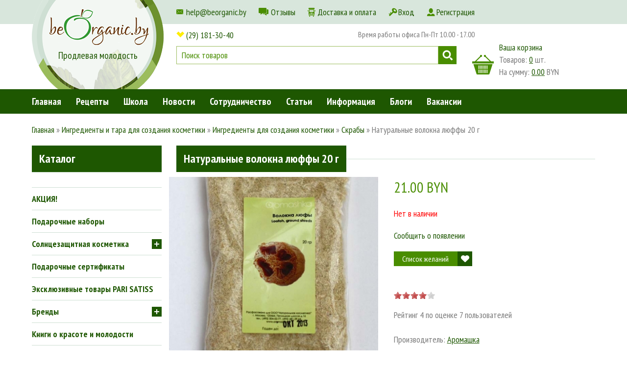

--- FILE ---
content_type: text/html; charset=UTF-8
request_url: https://beorganic.by/product/loofah-fiber-scrub.html
body_size: 18110
content:
<!DOCTYPE html>
<html lang="ru" dir="ltr">
<head>

	<meta charset="UTF-8"/>
	<meta name="language" content="russian" />
	<meta name="viewport" content="width=device-width,initial-scale=0.5" />
		<meta name="verify-reformal" content="f427f4542fe337751b1ae054" />
	<meta name="p:domain_verify" content="9267e1c0a4df28270ab704d9b4a69b34"/>
	<meta name="yandex-verification" content="9ec790dc9cf6c684" />
	<meta name="description" content="Купить в Минске Натуральные волокна люфы 20 г можно в магазине проекта beOrganic. Мы открываем для Вас мир ароматерапии и натуральной косметики, созданной своими руками" />
	<meta name="keywords" content="Luffa cylindrica, натуральные волокна люффы, люффа цилиндрическая, люффа мочалочная, люффа,  купить, приобрести, заказать, в Минске, Минск, био натуральный скраб люффа мочалочная, люффа цилиндрическая, натуральные волокна люффы мочалочной,  " />
	<meta name="referrer" content="origin">
	
	<link rel="stylesheet" href="/themes/beorganic/assets/css/screen.css" />
	<link rel="stylesheet" href="/themes/beorganic/assets/js/jqueryui/css/custom-theme/jquery-ui-1.8.19.custom.css" />
    <link rel="stylesheet" href="https://fonts.googleapis.com/css?family=PT+Sans+Narrow:400,700&subset=cyrillic">
	<link rel="apple-touch-icon" sizes="180x180" href="/apple-touch-icon.png">
    <link rel="icon" type="image/png" sizes="32x32" href="/favicon-32x32.png">
    <link rel="icon" type="image/png" sizes="16x16" href="/favicon-16x16.png">
    <link rel="manifest" href="/site.webmanifest">
    <link rel="mask-icon" href="/safari-pinned-tab.svg" color="#5bbad5">
    <meta name="msapplication-TileColor" content="#00aba9">
    <meta name="theme-color" content="#ffffff">

	<meta property="og:title" content="Натуральные волокна люфы 20 г - купить в Минске">
	<meta property="og:site_name" content="Купить в Минске Натуральные волокна люфы 20 г можно в магазине проекта beOrganic. Мы открываем для Вас мир ароматерапии и натуральной косметики, созданной своими руками">
	<meta property="og:url" content="https://beorganic.by/product/loofah-fiber-scrub.html">
	<meta property="og:description" content="Купить в Минске Натуральные волокна люфы 20 г можно в магазине проекта beOrganic. Мы открываем для Вас мир ароматерапии и натуральной косметики, созданной своими руками">
	<meta property="og:image" content="/uploads/product/125_1514619443.jpg">

    <link rel="canonical" href="https://beorganic.by/product/loofah-fiber-scrub.html" />
<link rel="stylesheet" type="text/css" href="/assets/389b0b08/jquery.fancybox-1.3.4.css" />
<link rel="stylesheet" type="text/css" href="/assets/76beca4c/rating/jquery.rating.css" />
<link rel="stylesheet" type="text/css" href="/assets/15ef53b8/jquery.jgrowl.css" />
<link rel="stylesheet" type="text/css" href="" media="screen" />
<script type="text/javascript" src="/assets/76beca4c/jquery.min.js"></script>
<script type="text/javascript" src="/assets/76beca4c/jquery.metadata.js"></script>
<script type="text/javascript" src="/assets/76beca4c/jquery.rating.js"></script>
<script type="text/javascript" src="/assets/76beca4c/jui/js/jquery-ui.min.js"></script>
<script type="text/javascript" src="/themes/beorganic/assets/js/formstyler/jquery.formstyler.min.js"></script>
<script type="text/javascript" src="/themes/beorganic/assets/js/formstyler/jquery.formstyler.init.js"></script>
<script type="text/javascript" src="/themes/beorganic/assets/js/swiper.min.js"></script>
<script type="text/javascript" src="/assets/389b0b08/jquery.fancybox-1.3.4.pack.js"></script>
<script type="text/javascript" src="/assets/389b0b08/jquery.mousewheel-3.0.4.pack.js"></script>
<script type="text/javascript" src="/assets/15ef53b8/jquery.jgrowl.js"></script>
<title>Натуральные волокна люфы 20 г - купить в Минске</title>
	
	<!-- Google Tag Manager -->
	<script>(function(w,d,s,l,i){w[l]=w[l]||[];w[l].push({'gtm.start':
	new Date().getTime(),event:'gtm.js'});var f=d.getElementsByTagName(s)[0],
	j=d.createElement(s),dl=l!='dataLayer'?'&l='+l:'';j.async=true;j.src=
	'https://www.googletagmanager.com/gtm.js?id='+i+dl;f.parentNode.insertBefore(j,f);
	})(window,document,'script','dataLayer','GTM-W3NTTNS');</script>
	<!-- End Google Tag Manager -->

	<script type="text/javascript" src="/themes/beorganic/assets/js/common.js"></script>
	
	<link rel="author" href="https://plus.google.com/u/0/108625908879607766731" />
	
	<script charset="UTF-8" src="//cdn.sendpulse.com/js/push/50776163e2d3a93e4d2089943057f843_1.js" async defer></script>

	<script data-ad-client="ca-pub-5835545597395892" src="https://pagead2.googlesyndication.com/pagead/js/adsbygoogle.js" async defer></script>
	
	<!-- ManyChat -->
	<script src="//widget.manychat.com/418212191542534.js" async="async"></script>

</head>
<body>
	<!-- Google Tag Manager (noscript) -->
	<noscript><iframe src="https://www.googletagmanager.com/ns.html?id=GTM-W3NTTNS"
	height="0" width="0" style="display:none;visibility:hidden"></iframe></noscript>
	<!-- End Google Tag Manager (noscript) -->

<header id="header" class="header bg-fff /product/loofah-fiber-scrub.html">

	<!-- Small top menu -->
	<div class="top-menu-small bg-d8e6dc">
		<div class="container">
			<div class="row clearfix">
			<div class="col-lg-14 col-lg-offset-6 col-md-13 col-md-offset-6 col-sm-12 col-sm-offset-7 col-xs-7 col-xs-offset-10">
				<ul class="clearfix topMenuSmall" id="topMenuSmall">
<li class="fLeft"><a class="db sprite pl-20 top-mailto" href="mailto:help@beorganic.by">help@beorganic.by</a></li>
<li class="fLeft move-xs"><a class="db sprite pl-25 top-reviews" href="https://beorganic.by/personal-experience.html">Отзывы</a></li>
<li class="fLeft move-xs"><a class="db sprite pl-20 top-delivery" href="https://beorganic.by/page/dostavka-i-oplata.html">Доставка и оплата</a></li>
<li class="fLeft move-sm move-xs"><a rel="nofollow" class="db sprite pl-20 top-login" href="https://beorganic.by/users/login">Вход</a></li>
<li class="fLeft move-sm move-xs"><a rel="nofollow" class="db sprite pl-20 top-register" href="https://beorganic.by/users/register">Регистрация</a></li>
</ul>			</div>
			<div class="col-lg-4 col-md-4 col-sm-5 col-xs-7 soc-icons text_r">
				<div class="addthis_horizontal_follow_toolbox fRight mt-5"></div>
			</div>
		</div>

		</div>
	</div>

	<div id="fixed-block" class="fixed-block bg-fff">
		<div id="header-container" class="container">
			<div class="row clearfix bg-fff">
				<div class="col-lg-6 col-md-6 col-sm-7 col-xs-10">
											<a href="/" id="header-logo" class="header-logo db bg-img-cover pos-rel" style="background-image:url(/themes/beorganic/assets/images/logo-top-old.png)" title="beorganic.by"><span class="logo-top-txt db pos-abs c-1e5701 font-20 text_c width100">Продлевая молодость</span></a>
									</div>
				<div id="header-contacts" class="col-lg-13 col-md-12 col-sm-10 col-xs-12">
					<div class="header-phones-cnt">
						<p class="header-phones header-phones-1 mt-10 mb-10">
							<span class="sprite phone-vel c-602c00 pl-20 pr-10"><a href="tel:+375291813040">(29) 181-30-40</a><span class="hide-sm"></span></span>
							<span class="top-work-time font-16 hide-sm" style="float:right">Время работы офиса Пн-Пт 10.00 - 17.00</span>
						</p>
					</div>

					<div id="search_box" class="search_box clearfix visible-lg visible-md">
						<form action="/products/searchall" method="get">							<input type="text" value="Поиск товаров" name="q" id="searchQuery" class="c-498d00 searchQuery db fLeft" onblur="if(this.value=='') this.value='Поиск товаров';" onfocus="if(this.value=='Поиск товаров') this.value=''" />
							<button type="submit" class="search-btn db fLeft hide-text sprite pointer">Поиск</button>
						</form>					</div>

				</div>
				<div id="cart-wr" class="col-lg-5 col-md-6 col-sm-7 col-xs-7">
					<div id="cart" class="cart-wr sprite">
	<a href="/cart" rel="nofollow">Ваша корзина</a>
	<div class="cart-info pos-rel">
		<a href="/cart" class="cart-ico db pos-abs ico-cart hide-text">корзина</a>
		<p class="">Товаров: <a href="/cart" id="itemsCount" class="underline_y_n">0</a> шт.</p>
		<p class="">На сумму: <a href="/cart" id="itemsPrice" class="underline_y_n">0.00</a> BYN</p>
	</div>
</div>
				</div>
			</div>
		</div>

		<div class="main-menu bg-1e5701">
			<div class="container">
				<div class="row clearfix">
					<nav class="col-lg-24 col-md-24">
						<ul class="mainMenu clearfix" id="mainMenu">
<li class="fLeft sm-menu menu-catalog-item visible-sm visible-xs"><a class="font-20 condpro-m" id="menu-btn" href="#">Меню</a></li>
<li class="fLeft sm-menu catalog-item visible-sm visible-xs"><a class="font-20 condpro-m" id="catalog-btn" href="#">Каталог</a></li>
<li class="fLeft menu-item menu-item-main"><a class="font-20 condpro-m" href="/">Главная</a></li>
<li class="fLeft menu-item"><a class="font-20 condpro-m" href="https://beorganic.by/recipes.html">Рецепты</a></li>
<li class="fLeft menu-item menu-item-main"><a class="font-20 condpro-m" href="https://slowlife.by/">Школа</a></li>
<li class="fLeft menu-item"><a class="font-20 condpro-m" href="https://beorganic.by/news.html">Новости</a></li>
<li class="fLeft menu-item"><a class="font-20 condpro-m" href="https://beorganic.by/page/partnership.html">Сотрудничество</a></li>
<li class="fLeft menu-item"><a class="font-20 condpro-m" href="https://beorganic.by/articles.html">Статьи</a></li>
<li class="fLeft menu-item"><a id="menuInfo" class="font-20 condpro-m" href="#">Информация</a>
<ul>
<li><a class="light" href="https://beorganic.by/page/about.html">О нас</a></li>
<li><a class="light" href="https://beorganic.by/page/media.html">Медиа</a></li>
<li><a class="light" href="https://beorganic.by/page/archive.html">Архив рассылок</a></li>
</ul>
</li>
<li class="fLeft menu-item"><a class="font-20 condpro-m" href="https://beorganic.by/blogs.html">Блоги</a></li>
<li class="fLeft menu-item"><a class="font-20 condpro-m" href="https://beorganic.by/vacancies.html">Вакансии</a></li>
</ul>
					</nav>
				</div>
			</div>
		</div>
	</div>
</header>

<div id="content" class="container bg-fff pb-80">
				<div class="row pt-30 clearfix">
			<div class="col-lg-24 col-md-24">
				<div class="breadcrumbs">
<div class="gbread" itemscope itemtype="http://data-vocabulary.org/Breadcrumb"><a itemprop="url" href="/"><span itemprop="title">Главная</span></a></div> &raquo; <div class="gbread" itemscope itemtype="http://data-vocabulary.org/Breadcrumb"><a href="/category/cosmetic-do-it-yourself" itemprop="url"><span itemprop="title">Ингредиенты и тара для создания косметики</span></a></div> &raquo; <div class="gbread" itemscope itemtype="http://data-vocabulary.org/Breadcrumb"><a href="/category/components" itemprop="url"><span itemprop="title">Ингредиенты для создания косметики</span></a></div> &raquo; <div class="gbread" itemscope itemtype="http://data-vocabulary.org/Breadcrumb"><a href="/category/exfoliants" itemprop="url"><span itemprop="title">Скрабы</span></a></div> &raquo; <span>Натуральные волокна люффы 20 г</span></div>			</div>
		</div>
		
	<div class="row pt-30 clearfix">
				<div id="right-menu-wr" class="right-menu-wr col-lg-6 col-md-6">
			<div class="bb-cedfd3 bg-1e5701 pt-10 pb-10 pr-15 pl-15 c-fff font-24 condpro-m visible-lg visible-md">Каталог</div>
			<nav id="right-menu" class="right-menu bt-cedfd3 mt-30 mb-30">
				<ul class="dropdown" id="nav">
<li><a href="/category/sale-in-stock"><span>АКЦИЯ!</span></a></li>
<li><a href="/category/nabori-k-dnyu-materi"><span>Подарочные наборы</span></a></li>
<li class="parent"><a href="/category/sun-protection"><span>Солнцезащитная косметика</span></a>
<ul>
<li><a href="/category/sunscreen"><span>Солнцезащитные кремы </span></a></li>
<li class="last"><a href="/category/after-sun-regeneration"><span>Регенерация после солнца</span></a></li>
</ul>
</li>
<li><a href="/category/gift-certificates"><span>Подарочные сертификаты</span></a></li>
<li><a href="/category/exclusive-products-pari-satiss"><span>Эксклюзивные товары PARI SATISS</span></a></li>
<li class="parent"><a href="/category/brands"><span>Бренды </span></a>
<ul>
<li class="parent"><a href="/category/parisatiss"><span>PARI SATISS</span></a>
<ul>
<li><a href="/category/floral-water-parisatiss"><span>Цветочные воды</span></a></li>
<li><a href="/category/base-oils-parisatiss"><span>Косметические масла </span></a></li>
<li><a href="/category/aroma-candle"><span>Ароматические свечи</span></a></li>
<li><a href="/category/soli-dlya-vann"><span>Соли для ванн</span></a></li>
<li class="last"><a href="/category/accessories-pari-satiss"><span>Аксессуары</span></a></li>
</ul>
</li>
<li class="parent"><a href="/category/aromashka"><span>AROMASHKA</span></a>
<ul>
<li class="parent"><a href="/category/aromashka-oil-for-body-and-hair"><span>Масляные смеси для массажа, контуров тела, для волос от Aromashka </span></a>
<ul>
<li class="last"><a href="/category/aromashka-oil-for-face"><span>Масляные смеси для ухода за кожей лица, шеи и декольте </span></a></li>
</ul>
</li>
<li><a href="/category/aromashka-cleansing-oil"><span>Гидрофильные масла Aromashka</span></a></li>
<li><a href="/category/essential-oils-20201107015247"><span>Эфирные масла и абсолюты</span></a></li>
<li class="last"><a href="/category/aromashka-essential-oil-mix"><span>Смеси эфирных масел Aromashka</span></a></li>
</ul>
</li>
<li class="parent"><a href="/category/sentio"><span>SENTIO </span></a>
<ul>
<li><a href="/category/sentio-suncare"><span>Солнцезащитная косметика SENTIO</span></a></li>
<li><a href="/category/sentio-foam-cleansing"><span>Пенки для очищения SENTIO</span></a></li>
<li><a href="/category/sentio-skincare"><span>Кремы и сыворотки для лица SENTIO </span></a></li>
<li><a href="/category/sentio-eye-contour"><span>Кремы для век SENTIO </span></a></li>
<li class="last"><a href="/category/sentio-bodycare"><span>Кремы для тела SENTIO</span></a></li>
</ul>
</li>
<li><a href="/category/roekminerals"><span>ROEK Minerals</span></a></li>
<li><a href="/category/onme"><span>ONME</span></a></li>
<li><a href="/category/yodometics"><span>YODOMETICS</span></a></li>
<li class="parent"><a href="/category/kprussia"><span>КРАСНОПОЛЯНСКАЯ КОСМЕТИКА</span></a>
<ul>
<li><a href="/category/lip-balm-kpsoaprussia"><span>Бальзамы для губ</span></a></li>
<li><a href="/category/face-care"><span>Уход за лицом</span></a></li>
<li><a href="/category/body-kpsoaprussia"><span>Уход за телом</span></a></li>
<li><a href="/category/hair-care-kpsoaprussia"><span>Уход за волосами</span></a></li>
<li class="last"><a href="/category/intimate-hygiene-products"><span>Средства для интимной гигиены</span></a></li>
</ul>
</li>
<li><a href="/category/ubtanica"><span>UBTANICA </span></a></li>
<li class="parent"><a href="/category/urtekram-cosmetics"><span>URTEKRAM </span></a>
<ul>
<li><a href="/category/urtekram-shower-gels"><span>Гели и скрабы для тела</span></a></li>
<li><a href="/category/urtekram-body-lotions"><span>Лосьоны для тела</span></a></li>
<li><a href="/category/urtekram-shampoos"><span>Шампуни </span></a></li>
<li><a href="/category/urtekram-hair-conditioners"><span>Бальзамы и кондиционеры для волос</span></a></li>
<li><a href="/category/urtekram-hand-creams"><span>Кремы для рук</span></a></li>
<li><a href="/category/urtekram-cosmetics-for-children"><span>Косметика для детей</span></a></li>
<li class="last"><a href="/category/oral-and-lip-care"><span>Уход за полостью рта и губами</span></a></li>
</ul>
</li>
<li><a href="/category/smorodina"><span>SmoRodina</span></a></li>
<li><a href="/category/laboratorium"><span>LABORATORIUM</span></a></li>
<li class="parent"><a href="/category/levrana"><span>LEVRANA</span></a>
<ul>
<li><a href="/category/levrana-cleansing-face"><span>Очищение и демакияж кожи лица </span></a></li>
<li class="parent"><a href="/category/levrana-face"><span>Увлажнение и питание кожи лица </span></a>
<ul>
<li><a href="/category/levrana-face-cream"><span>Кремы для лица </span></a></li>
<li><a href="/category/levrana-serum"><span>Сыворотки для разных типов кожи</span></a></li>
<li><a href="/category/levrana-serum-true-alchemy"><span>Сыворотки Truу Alchemy</span></a></li>
<li><a href="/category/levrana-lipbalm"><span>Бальзамы для губ</span></a></li>
<li class="last"><a href="/category/levrana-mask"><span>Маски для лица</span></a></li>
</ul>
</li>
<li><a href="/category/levrana-soap"><span>Мыло </span></a></li>
<li><a href="/category/levrana-deodorant"><span>Дезодоранты </span></a></li>
<li><a href="/category/levrana-toothpaste"><span>Зубные пасты </span></a></li>
<li class="last"><a href="/category/levrana-for-kids"><span>Для детей </span></a></li>
</ul>
</li>
<li class="parent"><a href="/category/dry-cosmetics"><span>СЕКРЕТ КРАСОТЫ</span></a>
<ul>
<li><a href="/category/dry-cosmetic-neofam-cleansing"><span>Литокомплексы NEOФАМ</span></a></li>
<li><a href="/category/dry-cosmetic-neofam-mask"><span>ФАММаски</span></a></li>
<li><a href="/category/dry-cosmetic-syscare-cleansing"><span>Литокомплексы &quot;Системный уход&quot;</span></a></li>
<li><a href="/category/dry-cosmetic-syscare-mask"><span>Литофитомаски</span></a></li>
<li><a href="/category/dry-cosmetic-premium-care-shampoo"><span>Уход за волосами</span></a></li>
<li><a href="/category/body-care-lithocomplexes"><span>Уход за телом</span></a></li>
<li><a href="/category/dry-cosmetic-sciencelab-premiumcare"><span>Линия &quot;Science lab. Premium care&quot;</span></a></li>
<li class="last"><a href="/category/dry-cosmetic-herbarica"><span>Линия &quot;Herbarica&quot;</span></a></li>
</ul>
</li>
<li><a href="/category/mystic-lake"><span>MYSTIC LAKE</span></a></li>
<li><a href="/category/russo-fabelo"><span>RUSSO FABELO </span></a></li>
<li><a href="/category/spf-biosolis"><span>BioSolis</span></a></li>
<li><a href="/category/naty-cosmetics"><span>NATY </span></a></li>
<li><a href="/category/sanitary-napkin-vuokkoset"><span>VUOKKOSET </span></a></li>
<li><a href="/category/weleda-cosmetics"><span>WELEDA </span></a></li>
<li><a href="/category/cosmetics-creamly"><span>CREAM.LY </span></a></li>
<li class="last"><a href="/category/mommy-care-cosmetics"><span>Mommy Care </span></a></li>
</ul>
</li>
<li><a href="/category/books-about-skincare"><span>Книги о красоте и молодости</span></a></li>
<li><a href="/category/nabori-dlya-massazha-lica"><span>Товары для массажа</span></a></li>
<li class="parent"><a href="/category/aromatherapy"><span>Ароматерапия</span></a>
<ul>
<li><a href="/category/essential-oils"><span>Эфирные масла</span></a></li>
<li><a href="/category/absolutes"><span>Абсолюты</span></a></li>
<li><a href="/category/aromadiffuzor"><span>Аромадиффузоры</span></a></li>
<li><a href="/category/aromakeramika"><span>Аромакерамика</span></a></li>
<li><a href="/category/palo-santo"><span>Пало Санто</span></a></li>
<li class="last"><a href="/category/nabori-iz-iefirnih-masel"><span>Наборы из эфирных масел</span></a></li>
</ul>
</li>
<li><a href="/category/household-products"><span>Ароматические свечи</span></a></li>
<li class="parent"><a href="/category/face-cosmetics"><span>Косметика для лица</span></a>
<ul>
<li class="parent"><a href="/category/cleancing"><span>Очищение и демакияж</span></a>
<ul>
<li><a href="/category/foam-gel-micellar-water"><span>Пенки, гели, мицеллярная вода</span></a></li>
<li><a href="/category/oil-cleansing"><span>Масляное очищение </span></a></li>
<li class="last"><a href="/category/dry-cleansing"><span>Сухое очищение </span></a></li>
</ul>
</li>
<li><a href="/category/toning"><span>Тонизирование </span></a></li>
<li class="parent"><a href="/category/hydration-nutrition"><span>Увлажнение и питание</span></a>
<ul>
<li><a href="/category/creams-and-emulsions-for-skin"><span>Кремы и эмульсии для ухода за кожей </span></a></li>
<li><a href="/category/serum"><span>Увлажняющие сыворотки </span></a></li>
<li class="last"><a href="/category/oil-serum"><span>Масляные сыворотки для ухода за кожей лица </span></a></li>
</ul>
</li>
<li><a href="/category/eyelids-care"><span>Уход за кожей век</span></a></li>
<li><a href="/category/lip-care"><span>Натуральные бальзамы для губ</span></a></li>
<li class="parent last"><a href="/category/masks"><span>Натуральные маски для лица</span></a>
<ul>
<li><a href="/category/herbal-and-clay-masks"><span>Кремовые, глиняные и травяные маски</span></a></li>
<li><a href="/category/alginate-masks"><span>Альгинатные маски </span></a></li>
<li class="last"><a href="/category/lithophytomasks-and-lotions"><span>Литофитомаски и литофитолосьоны</span></a></li>
</ul>
</li>
</ul>
</li>
<li class="parent"><a href="/category/body-cosmetics"><span>Косметика для тела</span></a>
<ul>
<li><a href="/category/body-cleansers"><span>Натуральное мыло и гели для душа</span></a></li>
<li><a href="/category/nutrition-and-care"><span>Питание и уход</span></a></li>
<li><a href="/category/scrubs-and-peels"><span>Скрабы и пилинги</span></a></li>
<li><a href="/category/anti-cellulite"><span>Антицеллюлитные обертывания и программы</span></a></li>
<li><a href="/category/intimate-hygiene"><span>Косметика для интимной гигиены</span></a></li>
<li><a href="/category/hands-and-feet-and-nails-care"><span>Уход за кожей рук и ног </span></a></li>
<li><a href="/category/deodorants"><span>Натуральные дезодоранты</span></a></li>
<li class="last"><a href="/category/massage-oils"><span>Масла для массажа</span></a></li>
</ul>
</li>
<li class="parent"><a href="/category/hair-cosmetics"><span>Косметика для волос</span></a>
<ul>
<li><a href="/category/shampoos"><span>Натуральные шампуни для волос</span></a></li>
<li><a href="/category/conditioners"><span>Натуральные бальзамы и кондиционеры для волос</span></a></li>
<li><a href="/category/hair-masks"><span>Органические маски для волос</span></a></li>
<li class="last"><a href="/category/hair-oils"><span>Натуральные масла для волос</span></a></li>
</ul>
</li>
<li class="parent"><a href="/category/cosmetics-for-kids"><span>Косметика для детей </span></a>
<ul>
<li><a href="/category/cosmetics-for-kids-creams"><span>Детские кремы </span></a></li>
<li><a href="/category/cosmetics-for-kids-cleansing-body-and-hair"><span>Очищение тела и волос </span></a></li>
<li><a href="/category/wet-wipes"><span>Влажные салфетки </span></a></li>
<li><a href="/category/cosmetics-for-kids-massage-oils"><span>Масла для массажа </span></a></li>
<li><a href="/category/cosmetics-for-kids-toothpaste"><span>Зубные пасты для детей </span></a></li>
<li class="last"><a href="/category/cosmetics-for-kids-essential-oils"><span>Эфирные масла для детей </span></a></li>
</ul>
</li>
<li><a href="/category/base-butter-oils"><span>Косметические масла</span></a></li>
<li><a href="/category/hydrolates"><span>Гидролаты (цветочные воды)</span></a></li>
<li class="parent"><a href="/category/decorative-cosmetics"><span>Декоративная косметика</span></a>
<ul>
<li><a href="/category/makeup-accessories"><span>Кисти и аксессуары</span></a></li>
<li><a href="/category/mineral-primer"><span>Основа под макияж / Праймер</span></a></li>
<li><a href="/category/concealers-and-correctors"><span>Консилеры и корректоры</span></a></li>
<li><a href="/category/mineral-powders"><span>Минеральные пудры и вуали</span></a></li>
<li><a href="/category/products-for-sculpting"><span>Продукты для скульптурирования</span></a></li>
<li><a href="/category/rouge"><span>Румяна</span></a></li>
<li><a href="/category/shadows"><span>Тени</span></a></li>
<li class="last"><a href="/category/mascara"><span>Тушь для ресниц </span></a></li>
</ul>
</li>
<li><a href="/category/kits-for-marathon"><span>Наборы для марафонов</span></a></li>
<li><a href="/category/toothpaste"><span>Уход за полостью рта</span></a></li>
<li class="parent last"><a href="/category/cosmetic-do-it-yourself"><span>Ингредиенты и тара для создания косметики</span></a>
<ul>
<li class="parent"><a href="/category/components"><span>Ингредиенты для создания косметики</span></a>
<ul>
<li><a href="/category/actives"><span>Активные Компоненты</span></a></li>
<li><a href="/category/preservatives"><span>Консерванты</span></a></li>
<li><a href="/category/cosmetic-acids"><span>Косметические кислоты</span></a></li>
<li><a href="/category/exfoliants"><span>Скрабы</span></a></li>
<li><a href="/category/co2-extracts"><span>СО2 экстракты</span></a></li>
<li><a href="/category/dry-extracts"><span>Сухие экстракты</span></a></li>
<li class="last"><a href="/category/emulsifiers"><span>Эмульгаторы</span></a></li>
</ul>
</li>
<li class="parent last"><a href="/category/accessories"><span>Баночки, флаконы, инструменты</span></a>
<ul>
<li><a href="/category/tools"><span>Инструменты для кремоварения</span></a></li>
<li><a href="/category/bottles-and-jars"><span>Флаконы и банки</span></a></li>
<li class="last"><a href="/category/measuring-tanks"><span>Мерные емкости</span></a></li>
</ul>
</li>
</ul>
</li>
</ul>			</nav>
		</div>
				<div class="col-lg-18 col-md-18 col-sm-24">
			
			
			

<script type="application/ld+json">
{
 "@context":"https://schema.org",
 "@type":"Product",
 "productID":"125",
 "name":"Натуральные волокна люффы 20 г",
 "description":"Натуральный мягкий скраб, бережно отшелушивающий верхний роговой слой кожи, не травмируя при этом эпидермис. Обладает массажным действием, повышает тонус организма, оказывает антицелюллитный эффект.",
 "url":"https://beorganic.by/product/loofah-fiber-scrub.html",
 "image": "https://beorganic.by/uploads/product/125_1514619443.jpg",
 "brand":"Аромашка",
 "offers":[
 {
 "@type":"Offer",
 "price":"21.00",
 "priceCurrency":"BYN",
 "itemCondition":"https://schema.org/NewCondition",
 "availability":"https://schema.org/OutOfStock"
 }
 ],
 "aggregateRating":{
	"@type": "AggregateRating",
    "ratingValue": "4",
    "reviewCount": "7"
 }
 }
</script>



<script>

window.dataLayer = window.dataLayer || [];
window.dataLayer.push({
	'event': 'productDataSet',
	'product_name': 'Натуральные волокна люффы 20 г',
	'product_category' : 'Скрабы',
	'product_id': '125',
	'product_price': '21.00'
 });

</script>

<div class="product mb-30">
	<div class="products-block-hdr clearfix pos-rel sprite mb-10">
		<h1 class="bg-1e5701 fLeft pt-10 pb-10 pr-15 pl-15 c-fff font-24 pos-rel condpro-m normal zi-2">Натуральные волокна люффы 20 г</h1>
	</div>
	
	<div style="text-align:right" class="addthis_inline_share_toolbox"></div>
	
	<div class="row clearfix mb-30">
		
		<div class="topGrid">
		<div class="images">
			<div class="image_row mb-30">
				<div class="main">
					<a class="thumbnail" href="/uploads/product/125_1514619443.jpg"><img class="img-responsive width100" src="/assets/productThumbs/470x350/125_1514619443.jpg" alt="Натуральные волокна люффы 20 г" /></a>				</div>
			</div>

			
		</div>

		<div class="info">
			<form class="topGrid" style="grid-template-columns: repeat(auto-fit,minmax(250px,1fr));" action="/cart/add" method="post">
<div style="display:none"><input type="hidden" value="2bf4274d125867419384e30fefff1b651fb99dd1" name="YII_CSRF_TOKEN" /></div>
				<div>

										
					<div class="errors clearfix" id="productErrors"></div>

					<div class="price" style="display: table-row;">
						<span class="c-498d00 font-30" style="display: table-cell;">
							<span id="productPrice">21.00 BYN</span>
						</span>


						
					</div>


					<div class="quantity mb-20 mt-20">
						<span style="color:#ff0000">Нет в наличии</span>					</div>
					<div class="clearfix mb-20">
						<div class="actions pos-rel fLeft">
							<input type="hidden" value="125" name="product_id" id="product_id" /><input type="hidden" value="21.00" name="product_price" id="product_price" /><input type="hidden" value="0" name="use_configurations" id="use_configurations" /><input type="hidden" value="1.000" name="currency_rate" id="currency_rate" /><input type="hidden" value="0" name="configurable_id" id="configurable_id" /><a onclick="showNotifierPopup(125); return false;" content="preorder" href="#">Сообщить о появлении</a>						</div>
					</div>

					<div class="clearfix mb-20">
						<div class="pos-rel fLeft">
							<button class="button wishlist-btn condpro-l font-16" title="В желаемое" onclick="return addProductToWishList(125);">Список желаний</button>
						</div>
					</div>
				</div>

				<div>
					<div class="stars clearfix mb-20">
						<span id="rating_125">
<input id="rating_125_0" value="1" type="radio" name="rating_125" />
<input id="rating_125_1" value="2" type="radio" name="rating_125" />
<input id="rating_125_2" value="3" type="radio" name="rating_125" />
<input id="rating_125_3" value="4" checked="checked" type="radio" name="rating_125" />
<input id="rating_125_4" value="5" type="radio" name="rating_125" />
</span>					</div>

					<div class="mb-25">
						Рейтинг <span>4</span> по оценке <span>7</span> пользователей					</div>

					<div class="desc">
						Производитель: <span><a href="https://beorganic.by/manufacturer/aromashka">Аромашка</a></span>
					</div>
				</div>


			</form>		</div>
		</div>
		
		<div class="desc clear">
			<span>Натуральный мягкий скраб, бережно отшелушивающий верхний роговой слой кожи, не травмируя при этом эпидермис. Обладает массажным действием, повышает тонус организма, оказывает антицелюллитный эффект.</span>
			<div><div><strong><br></strong></div><div><strong>Люффа цилиндрическая (Luffa cylindrica)</strong> - это натуральный мягкий скраб, бережно отшелушивающий верхний роговой слой кожи и не травмирующий эпидермис.&nbsp;</div><div>Незрелые зеленые плоды люффы используют для употребления в пищу. Зрелые плоды высушивают, вымачивают, очищают от кожуры, а волокна освобождают от мякоти. Полученную мочалку промывают и высушивают еще раз, после чего разрезают на куски необходимого размера. Таким образом, люффа &nbsp;представляет собой 100% натуральные растительные волокна.</div><div><br></div><div><strong>Синонимы или альтернативные названия:</strong> натуральные волокна люффы, люффа цилиндрическая, люффа мочалочная, <a href="http://en.wikipedia.org/wiki/Luffa_aegyptiaca" target="_blank">Luffa cylindrica</a>.  <br></div><div><br></div><div><div><strong>Свойства</strong>:</div><div><br></div><div><ul><li>природный скраб, &nbsp;благодаря своей структуре прекрасно отшелушивает ороговевший слой кожи, не травмируя эпидермис;</li><li>бережно очищает поры, выравнивает кожу;</li><li>обладает массажным действием;</li><li>повышает тонус организма, оказывает антицелюллитный эффект;</li><li>волокна люффы необыкновенно легкие, поэтому при приготовлении мыла и плиток не оседают, а равномерно распространяются по всей глубине косметического продукта..</li></ul></div><div>.</div><div><strong>Применение:</strong></div><div><strong><br></strong></div><div><ul><li><strong><span style="font-weight:normal">благодаря нежной и легкой текстуре люффа подходит для ухода за сухой кожей лица;</span></strong></li><li><strong><span style="font-weight:normal">волокна люффы используют при изготовлении скрабирующих гелей для душа, скрабов для тела, отшелушивающих масок, домашнего мыла, плиток для ванн.</span></strong></li></ul></div>  <br></div>  <div><br></div></div>
		</div>
		
		<div class="addthis_inline_share_toolbox"></div>

	</div>
	
	

<div class="related-products-block mb-30">
	<div class="products-block-hdr clearfix pos-rel sprite">
		<div class="bg-1e5701 fLeft pt-10 pb-10 pr-15 pl-15 c-fff font-24 pos-rel condpro-m zi-2">Можно посмотреть</div>
		<a href="#" class="swiper-button-prev discounts-list-prev db hide-text underline_n_n zi-2">&lsaquo;</a>
		<a href="#" class="swiper-button-next discounts-list-next db hide-text underline_n_n zi-2">&rsaquo;</a>

	</div>

	<div class="swiper-container-horizontal mt-30 mb-60 pos-rel">
		<div id="discounts-list" class="swiper-container discounts-list">
			<ul class="swiper-wrapper products_list clearfix">
				

<li class="swiper-slide">
   <div class="product_block_wr">

		<a class="prod-list-tmb db ov-hidden mb-10" href="/product/cceramide-hydrating-serum.html"><img class="width100" src="/assets/productThumbs/270x200/1511_1689445749.jpg" alt="Увлажняющая сыворотка с церамидами Sentio 30 мл" /></a>
		<div class="product-list-detail pb-10 sprite">
        	<a class="list-item-url condpro-m underline_n_n" title="Увлажняющая сыворотка с церамидами Sentio 30 мл" href="/product/cceramide-hydrating-serum.html">Увлажняющая сыворотка с церамидами Sentio 30 мл</a>        			</div>
		<div class="price bt-cedfd3 pt-5 pb-5">
			<span class="c-498d00 pr-10">102.00 BYN</span>
					</div>


		<div class="actions fLeft pos-rel">
			<form action="/cart/add" method="post">
<div style="display:none"><input type="hidden" value="2bf4274d125867419384e30fefff1b651fb99dd1" name="YII_CSRF_TOKEN" /></div><input type="hidden" value="1511" name="product_id" /><input view="" type="hidden" value="" name="view" id="view" /><input type="hidden" value="102.00" name="product_price" /><input type="hidden" value="0" name="use_configurations" /><input type="hidden" value="1.000" name="currency_rate" /><input type="hidden" value="0" name="configurable_id" /><input type="hidden" value="1" name="quantity" /><input class="button tocart-btn for_sprite" type="submit" name="yt0" value="В корзину" id="yt0" />						</form>		</div>
		<a class="db fRight button sprite detail-btn" href="/product/cceramide-hydrating-serum.html">Подробнее</a>
		<div class="ribbon new"></div>
	</div>
</li>

<li class="swiper-slide">
   <div class="product_block_wr">

		<a class="prod-list-tmb db ov-hidden mb-10" href="/product/mineralnaya-pudra-olive-tone-02-medium-tan-20ml.html"><img class="width100" src="/assets/productThumbs/270x200/2184_1828189879.jpg" alt="Минеральная пудра OLIVE TONE 02 medium tan 20мл" /><p class="prod-list-discount db pos-abs bg-a0da63 text_c c-1e5701 condpro-l font-24">20%</p></a>
		<div class="product-list-detail pb-10 sprite">
        	<a class="list-item-url condpro-m underline_n_n" title="Минеральная пудра OLIVE TONE 02 medium tan 20мл" href="/product/mineralnaya-pudra-olive-tone-02-medium-tan-20ml.html">Минеральная пудра OLIVE TONE 02 medium tan 20мл</a>        			</div>
		<div class="price bt-cedfd3 pt-5 pb-5">
			<span class="c-498d00 pr-10">63.20 BYN</span>
			<span class="condpro-l"><s>79.00 BYN</s></span>		</div>


		<div class="actions fLeft pos-rel">
			<form action="/cart/add" method="post">
<div style="display:none"><input type="hidden" value="2bf4274d125867419384e30fefff1b651fb99dd1" name="YII_CSRF_TOKEN" /></div><input type="hidden" value="2184" name="product_id" /><input view="" type="hidden" value="" name="view" id="view" /><input type="hidden" value="63.2" name="product_price" /><input type="hidden" value="0" name="use_configurations" /><input type="hidden" value="1.000" name="currency_rate" /><input type="hidden" value="0" name="configurable_id" /><input type="hidden" value="1" name="quantity" /><input class="button tocart-btn for_sprite" type="submit" name="yt1" value="В корзину" id="yt1" />						</form>		</div>
		<a class="db fRight button sprite detail-btn" href="/product/mineralnaya-pudra-olive-tone-02-medium-tan-20ml.html">Подробнее</a>
		<div class="ribbon "></div>
	</div>
</li>

<li class="swiper-slide">
   <div class="product_block_wr">

		<a class="prod-list-tmb db ov-hidden mb-10" href="/product/highlighter-mineral-10.html"><img class="width100" src="/assets/productThumbs/270x200/1041_3632090654.jpg" alt="Минеральный хайлайтер-дуохром &quot;Русалочий хвост&quot; 10мл" /></a>
		<div class="product-list-detail pb-10 sprite">
        	<a class="list-item-url condpro-m underline_n_n" title="Минеральный хайлайтер-дуохром &quot;Русалочий хвост&quot; 10мл" href="/product/highlighter-mineral-10.html">Минеральный хайлайтер-дуохром &quot;Русалочий хвост&quot; 10мл</a>        			</div>
		<div class="price bt-cedfd3 pt-5 pb-5">
			<span class="c-498d00 pr-10">42.00 BYN</span>
					</div>


		<div class="actions fLeft pos-rel">
			<form action="/cart/add" method="post">
<div style="display:none"><input type="hidden" value="2bf4274d125867419384e30fefff1b651fb99dd1" name="YII_CSRF_TOKEN" /></div><input type="hidden" value="1041" name="product_id" /><input view="" type="hidden" value="" name="view" id="view" /><input type="hidden" value="42.00" name="product_price" /><input type="hidden" value="0" name="use_configurations" /><input type="hidden" value="1.000" name="currency_rate" /><input type="hidden" value="0" name="configurable_id" /><input type="hidden" value="1" name="quantity" /><input class="button tocart-btn for_sprite" type="submit" name="yt2" value="В корзину" id="yt2" />						</form>		</div>
		<a class="db fRight button sprite detail-btn" href="/product/highlighter-mineral-10.html">Подробнее</a>
		<div class="ribbon new"></div>
	</div>
</li>

<li class="swiper-slide">
   <div class="product_block_wr">

		<a class="prod-list-tmb db ov-hidden mb-10" href="/product/naturalnii-iemolent-50-ml.html"><img class="width100" src="/assets/productThumbs/270x200/393_3663657404.jpg" alt="Натуральный эмолент 50 мл" /></a>
		<div class="product-list-detail pb-10 sprite">
        	<a class="list-item-url condpro-m underline_n_n" title="Натуральный эмолент 50 мл" href="/product/naturalnii-iemolent-50-ml.html">Натуральный эмолент 50 мл</a>        			</div>
		<div class="price bt-cedfd3 pt-5 pb-5">
			<span class="c-498d00 pr-10">31.00 BYN</span>
					</div>


		<div class="actions fLeft pos-rel">
			<form action="/cart/add" method="post">
<div style="display:none"><input type="hidden" value="2bf4274d125867419384e30fefff1b651fb99dd1" name="YII_CSRF_TOKEN" /></div><input type="hidden" value="393" name="product_id" /><input view="" type="hidden" value="" name="view" id="view" /><input type="hidden" value="31.00" name="product_price" /><input type="hidden" value="0" name="use_configurations" /><input type="hidden" value="1.000" name="currency_rate" /><input type="hidden" value="0" name="configurable_id" /><input type="hidden" value="1" name="quantity" /><input class="button tocart-btn for_sprite" type="submit" name="yt3" value="В корзину" id="yt3" />						</form>		</div>
		<a class="db fRight button sprite detail-btn" href="/product/naturalnii-iemolent-50-ml.html">Подробнее</a>
		<div class="ribbon "></div>
	</div>
</li>

<li class="swiper-slide">
   <div class="product_block_wr">

		<a class="prod-list-tmb db ov-hidden mb-10" href="/product/mineral-shadow-smoky.html"><img class="width100" src="/assets/productThumbs/270x200/787_3512964227.png" alt="Минеральные тени SMOKY 5мл" /></a>
		<div class="product-list-detail pb-10 sprite">
        	<a class="list-item-url condpro-m underline_n_n" title="Минеральные тени SMOKY 5мл" href="/product/mineral-shadow-smoky.html">Минеральные тени SMOKY 5мл</a>        			</div>
		<div class="price bt-cedfd3 pt-5 pb-5">
			<span class="c-498d00 pr-10">28.00 BYN</span>
					</div>


		<div class="actions fLeft pos-rel">
			<form action="/cart/add" method="post">
<div style="display:none"><input type="hidden" value="2bf4274d125867419384e30fefff1b651fb99dd1" name="YII_CSRF_TOKEN" /></div><input type="hidden" value="787" name="product_id" /><input view="" type="hidden" value="" name="view" id="view" /><input type="hidden" value="28.00" name="product_price" /><input type="hidden" value="0" name="use_configurations" /><input type="hidden" value="1.000" name="currency_rate" /><input type="hidden" value="0" name="configurable_id" /><input type="hidden" value="1" name="quantity" /><input class="button tocart-btn for_sprite" type="submit" name="yt4" value="В корзину" id="yt4" />						</form>		</div>
		<a class="db fRight button sprite detail-btn" href="/product/mineral-shadow-smoky.html">Подробнее</a>
		<div class="ribbon new"></div>
	</div>
</li>			</ul>		
		</div>
		<div class="swiper-pagination discounts-list-pagination"></div>
	</div>
</div>	

	<div class="products-block-hdr clearfix pos-rel sprite mb-30">
		<div class="h3 bg-1e5701 fLeft pt-10 pb-10 pr-15 pl-15 c-fff font-24 pos-rel condpro-m normal zi-2">Комментарии</div>
	</div>

	
<div class="bg-cedfd3 ov-hidden p-20 mb-30">
	<div class="leave_comment_block row clearfix bg-cedfd3" id="leave_comment">
		<div class="col-lg-5">
							<div class="h4">Оставлять комментарии могут только зарегистрированные пользователи</div>
					</div>

	   <div class="col-lg-19 form wide">
		<form id="comment-create-form" action="https://beorganic.by/product/loofah-fiber-scrub.html#comment-create-form" method="post">
<div style="display:none"><input type="hidden" value="2bf4274d125867419384e30fefff1b651fb99dd1" name="YII_CSRF_TOKEN" /></div>
					<div class="row1">
				<a href="/users/login">Войдите</a>				или
				<a href="/users/register">зарегистрируйтесь</a>			</div>
		
		</form><!-- /form -->
		</div>
	</div>
</div></div>

					</div>
		<div class="clear"></div>

		<div class="col-lg-24 col-md-24">
		
<!-- Subscription Form -->
 <style >.sp-force-hide { display: none;}.sp-form[sp-id="138520"] { display: block; background: #498d00; padding: 5px; width: 100%; max-width: 100%; border-radius: 0px; -moz-border-radius: 0px; -webkit-border-radius: 0px; font-family: Arial, "Helvetica Neue", sans-serif; background-repeat: no-repeat; background-position: center; background-size: auto;}.sp-form[sp-id="138520"] input[type="checkbox"] { display: inline-block; opacity: 1; visibility: visible;}.sp-form[sp-id="138520"] .sp-form-fields-wrapper { margin: 0 auto; width: 950px;}.sp-form[sp-id="138520"] .sp-form-control { background: #ffffff; border-color: #cccccc; border-style: solid; border-width: 1px; font-size: 15px; padding-left: 8.75px; padding-right: 8.75px; border-radius: 0px; -moz-border-radius: 0px; -webkit-border-radius: 0px; height: 35px; width: 100%;}.sp-form[sp-id="138520"] .sp-field label { color: rgba(255, 255, 255, 1); font-size: 16px; font-style: normal; font-weight: bold;}.sp-form[sp-id="138520"] .sp-button { border-radius: 0px; -moz-border-radius: 0px; -webkit-border-radius: 0px; background-color: #1e5701; color: #ffffff; width: auto; font-weight: 700; font-style: normal; font-family: Arial, sans-serif; box-shadow: none; -moz-box-shadow: none; -webkit-box-shadow: none;}.sp-form[sp-id="138520"] .sp-button-container { text-align: left;}</style><div class="sp-form-outer sp-force-hide"><div id="sp-form-138520" sp-id="138520" sp-hash="03de1ff4aedc56c34a0937fdb32a9d923bd2f5aa008f9f77b7dd40bc4985feb1" sp-lang="ru" class="sp-form sp-form-regular sp-form-embed sp-form-horizontal sp-form-full-width" sp-show-options="%7B%22satellite%22%3Afalse%2C%22maDomain%22%3A%22login.sendpulse.com%22%2C%22formsDomain%22%3A%22forms.sendpulse.com%22%2C%22condition%22%3A%22onEnter%22%2C%22scrollTo%22%3A25%2C%22delay%22%3A10%2C%22repeat%22%3A3%2C%22background%22%3A%22rgba(0%2C%200%2C%200%2C%200.5)%22%2C%22position%22%3A%22bottom-right%22%2C%22animation%22%3A%22%22%2C%22hideOnMobile%22%3Afalse%2C%22urlFilter%22%3Afalse%2C%22urlFilterConditions%22%3A%5B%7B%22force%22%3A%22hide%22%2C%22clause%22%3A%22contains%22%2C%22token%22%3A%22%22%7D%5D%2C%22analytics%22%3A%7B%22ga%22%3A%7B%22eventLabel%22%3A%22%D0%A5%D0%BE%D1%82%D0%B8%D1%82%D0%B5_%D0%B1%D1%8B%D1%82%D1%8C_%D0%B2_%D0%BA%D1%83%D1%80%D1%81%D0%B5_%D0%BD%D0%BE%D0%B2%D0%BE%D1%81%D1%82%D0%B5%D0%B9_%D0%B8_%D1%81%D0%BA%D0%B8%D0%B4%D0%BE%D0%BA%22%2C%22send%22%3Atrue%7D%2C%22ym%22%3A%7B%22counterId%22%3A21393193%2C%22eventLabel%22%3Anull%2C%22targetId%22%3A%22emailSignup%22%2C%22send%22%3Atrue%7D%7D%7D"><div class="sp-form-fields-wrapper show-grid"><div class="sp-message"><div></div></div><form novalidate="" class="sp-element-container ui-sortable ui-droppable sp-lg "><div class="sp-field sp-field-full-width " sp-id="sp-67779350-ce1f-4fee-a171-fef56e6c0b6d"><div style="font-family: inherit; line-height: 1;"><strong><span style="color: #ffffff;">Хотите быть в курсе новостей и скидок? Подпишитесь на рассылку.</span></strong></div></div><div class="sp-field " sp-id="sp-3a5532ac-74e2-4b00-8577-1655d70300e5"><label class="sp-control-label"><span >Email</span><strong >*</strong></label><input type="email" sp-type="email" name="sform[email]" class="sp-form-control " placeholder="username@gmail.com" sp-tips="%7B%22required%22%3A%22%D0%9E%D0%B1%D1%8F%D0%B7%D0%B0%D1%82%D0%B5%D0%BB%D1%8C%D0%BD%D0%BE%D0%B5%20%D0%BF%D0%BE%D0%BB%D0%B5%22%2C%22wrong%22%3A%22%D0%9D%D0%B5%D0%B2%D0%B5%D1%80%D0%BD%D1%8B%D0%B9%20email-%D0%B0%D0%B4%D1%80%D0%B5%D1%81%22%7D" required="required"></div><div class="sp-field " sp-id="sp-483509c2-0542-4e9d-821a-c39077e27eb0"><label class="sp-control-label"><span >Имя</span></label><input type="text" sp-type="name" name="sform[0JjQvNGP]" class="sp-form-control " placeholder="Имя" sp-tips="%7B%7D"></div><div class="sp-field " sp-id="sp-c4335dbc-1a3e-43e6-af8a-0c3d5d758eac"><label class="sp-control-label"><span >Фамилия</span></label><input type="text" sp-type="input" name="sform[0KTQsNC80LjQu9C40Y8=]" class="sp-form-control " placeholder="Фамилия" sp-tips="%7B%7D"></div><div class="sp-field sp-button-container " sp-id="sp-470a0a43-8b72-46ef-9c96-ff7d6adcf814"><button id="sp-470a0a43-8b72-46ef-9c96-ff7d6adcf814" class="sp-button">Подписаться </button></div></form><div class="sp-link-wrapper sp-brandname__left"></div></div></div></div><script type="text/javascript" src="//static-login.sendpulse.com/apps/fc3/build/default-handler.js?1574954079563" async defer></script> 
<!-- /Subscription Form -->
			
		</div>
	</div>
		<div style="padding-top:1em;" class="addthis_relatedposts_inline"></div>
</div><!-- content end -->




<footer id="footer" class="footer bg-1e5701">
	<div class="container">
		<div class="row clearfix pt-20" itemscope itemtype="http://schema.org/Organization">
			<div class="col-lg-6 col-md-6 col-sm-6 col-xs-8">

					<p class="c-fff">
						&copy; <span itemprop="name">Магазин натуральной косметики beOrganic.by</span> 2026<br>Все права защищены
					</p>

					<p class="font-16 c-fff">
						Оказание услуг:<br/>
						<a class="c-a0da63" href="/page/legal.html">ИП Козулько Марина Петровна<br/>УНП 291756841</a>					</p>
					
					

			</div>
			<div class="col-lg-13 col-md-13 col-sm-13 col-xs-14 col-lg-offset-0 col-md-offset-0 col-sm-offset-0 col-xs-offset-2">
				<ul class="clearfix mb-15" id="bottom-menu">
<li class="fLeft"><a class="font-20 condpro-m c-a0da63 pr-30" href="/">Главная</a></li>
<li class="fLeft"><a class="font-20 condpro-m c-a0da63 pr-30" href="https://beorganic.by/recipes.html">Рецепты</a></li>
<li class="fLeft"><a class="font-20 condpro-m c-a0da63 pr-30" href="https://beorganic.by/workshops.html">Обучение</a></li>
<li class="fLeft"><a class="font-20 condpro-m c-a0da63 pr-30" href="https://beorganic.by/news.html">Новости</a></li>
<li class="fLeft"><a class="font-20 condpro-m c-a0da63" href="https://beorganic.by/page/partnership.html">Сотрудничество</a></li>
</ul>
				<p class="phones-footer phones-footer-1 c-fff">
					<span class="sprite phone-vel c-fff pl-20 pr-10"><span itemprop="telephone"><a href="tel:+375291813040">(29) 181-30-40</a></span></span>
					<span class="footer-work-time hide-xs" style="float:right">Время работы офиса Пн-Пт 10.00-17.00</span>
				</p>

				<div class="mb-20">
					<span class="dib sprite pl-20 pr-30 bottom-mailto"><a href="mailto:help@beorganic.by" class="c-a0da63" itemprop="email">help@beorganic.by</a></span>
					<div itemprop="address" itemscope itemtype="http://schema.org/PostalAddress" class="di">
						<span class="dib sprite pl-15 bottom-adress c-fff" style="float: right;"><a rel="nofollow" target="maps" href="https://yandex.ru/maps/?um=constructor%3Aac9b5de005c3ad87371af03d5384ed0536e3d5a3b21dd45dc146126bd30a05af&source=constructorLink" target="_blank"><span itemprop="addressLocality">г.Брест</span> <span itemprop="streetAddress">Полесская, д.2.</span></a></span>
					</div>
				</div>
				<div class="mb-20">
					<a class="sprite pl-25 top-reviews" href="https://beorganic.by/personal-experience.html">Отзывы</a>
					<a class="sprite pl-20 top-delivery" href="https://beorganic.by/page/dostavka-i-oplata.html">Доставка и оплата</a>
					<a class="sprite pl-25 top-login" href="https://beorganic.by/users/login">Вход</a>
					<a class="sprite pl-20 top-register" href="https://beorganic.by/users/register">Регистрация</a>
				</div>

				<div class="c-fff">
					<span style="float:left">Мы в социальных сетях</span> <div class="addthis_horizontal_follow_toolbox dib pl-15"></div>
				</div>
				<div style="background-color: white; border-radius: 10px;">
					<img width="100%" alt="Способы оплаты" src="/themes/beorganic/assets/images/paymentLogo.png">
				</div>
			</div>
			<div class="col-lg-5 col-md-5 col-sm-5 visible-lg visible-md visible-sm">
                <a href="https://yandex.ru/maps/?um=constructor%3Aac9b5de005c3ad87371af03d5384ed0536e3d5a3b21dd45dc146126bd30a05af&amp;source=constructorStatic" target="_blank"><img src="https://api-maps.yandex.ru/services/constructor/1.0/static/?um=constructor%3Aac9b5de005c3ad87371af03d5384ed0536e3d5a3b21dd45dc146126bd30a05af&amp;width=215&amp;height=215&amp;lang=ru_RU" alt="" style="border: 0;" /></a>
			</div>

            <div class="col-lg-24 col-md-24">
                <p class="font-12 pt-20 c-fff">Свидетельство о государственной регистрации индивидуального предпринимателя от 16.06.2022 выдано Администрацией Московского района г.Бреста.
Регистрация в торговом реестре от 7.07.2022 под номером 537296. Отдел экономики Московского района г.Бреста, контактный телефон: +375 162 322630</p>
            </div>

		</div>
	</div>
</footer>


<script type="text/javascript">
	function sendNotifyRequest()
	{
		var form = $("#notify_me form");
		$.ajax({
			type: 'post',
			url: form.attr("action"),
			data: form.serialize()
		}).done(function() {
			$("#notify_me").dialog("close");
				$.jGrowl("Спасибо. Мы сообщим вам когда товар появится в наличии.", {position:"bottom-right"});
		});
		return false;
	}

	function showNotifierPopup(product_id)
	{
		$("#notify_me").find("input[name=product_id]").val(product_id);
		$("#notify_me").dialog("open");
		return false;
	}
</script>

<div id="notify_me">
	<div class="form wide">
		<form onSubmit="return sendNotifyRequest()" action="/notifyRequest/index" method="post">
<div style="display:none"><input type="hidden" value="2bf4274d125867419384e30fefff1b651fb99dd1" name="YII_CSRF_TOKEN" /></div>			<input type="hidden" name="product_id" class="product_id">
			<div class="row">
				<label>Ваш Email:</label>
				<input type="text" name="email">
			</div>
		</form>	</div>
</div>

<script type="text/javascript">
	(function (tos) {
		window.setTimeout(function () {
		tos = (function (t) {
		  return t[0] == 50 ? (parseInt(t[1]) + 1) + ':00' : (t[1] || '0') + ':' + (parseInt(t[0]) + 10);
		})(tos.split(':').reverse());
		ga('send', 'event', 'Time', 'Log', tos);
	  }, 20000);
	})('00');
</script>


<script type="text/javascript" src="//s7.addthis.com/js/300/addthis_widget.js#pubid=ra-519748bd5bc9d2e8" async defer></script>
<script src="https://apis.google.com/js/platform.js" async defer>{lang: 'ru'}</script>

<div id="fb-root"></div>
<script>(function(d, s, id) {
  var js, fjs = d.getElementsByTagName(s)[0];
  if (d.getElementById(id)) return;
  js = d.createElement(s); js.id = id;
  js.src = "//connect.facebook.net/ru_RU/sdk.js#xfbml=1&version=v2.3&appId=357475664328322";
  fjs.parentNode.insertBefore(js, fjs);
}(document, 'script', 'facebook-jssdk'));</script>

<script type="text/javascript" src="/assets/6829a93d/product.view.js"></script>
<script type="text/javascript" src="/assets/6829a93d/product.view.configurations.js"></script>
<script type="text/javascript">
/*<![CDATA[*/
jQuery(function($) {

    var swiper_additional_list = new Swiper('.additional-list', {
			pagination: '.additional-list-pagination',
			slidesPerView: 3,
			paginationClickable: true,
			spaceBetween: 30,
			keyboardControl: true,
			nextButton: '.additional-list-next',
			prevButton: '.additional-list-prev',
			preventClicks : false,
    	});


			$('a.thumbnail').fancybox([]);
		
jQuery('#rating_125 > input').rating({'required':true,'callback':function(){rateProduct(125)}});

	var container_width = $('#content.container').width(),
		swiper_discounts_slides = 3;
		
	if(container_width <= 560) {
		swiper_discounts_slides = 2;
	}

    var swiper_discounts = new Swiper('.discounts-list', {
			pagination: '.discounts-list-pagination',
			slidesPerView: swiper_discounts_slides,
			paginationClickable: true,
			spaceBetween: 30,
			keyboardControl: true,
			nextButton: '.discounts-list-next',
			prevButton: '.discounts-list-prev',
    	});

jQuery('body').on('click','#yt0',function(){jQuery.ajax({'id':'addProduct1511','dataType':'json','success':function(data, textStatus, jqXHR){processCartResponseFromList(data, textStatus, jqXHR, "https://beorganic.by/product/cceramide-hydrating-serum.html")},'type':'POST','url':'/cart/add','cache':false,'data':jQuery(this).parents("form").serialize()});return false;});
jQuery('body').on('click','#yt1',function(){jQuery.ajax({'id':'addProduct2184','dataType':'json','success':function(data, textStatus, jqXHR){processCartResponseFromList(data, textStatus, jqXHR, "https://beorganic.by/product/mineralnaya-pudra-olive-tone-02-medium-tan-20ml.html")},'type':'POST','url':'/cart/add','cache':false,'data':jQuery(this).parents("form").serialize()});return false;});
jQuery('body').on('click','#yt2',function(){jQuery.ajax({'id':'addProduct1041','dataType':'json','success':function(data, textStatus, jqXHR){processCartResponseFromList(data, textStatus, jqXHR, "https://beorganic.by/product/highlighter-mineral-10.html")},'type':'POST','url':'/cart/add','cache':false,'data':jQuery(this).parents("form").serialize()});return false;});
jQuery('body').on('click','#yt3',function(){jQuery.ajax({'id':'addProduct393','dataType':'json','success':function(data, textStatus, jqXHR){processCartResponseFromList(data, textStatus, jqXHR, "https://beorganic.by/product/naturalnii-iemolent-50-ml.html")},'type':'POST','url':'/cart/add','cache':false,'data':jQuery(this).parents("form").serialize()});return false;});
jQuery('body').on('click','#yt4',function(){jQuery.ajax({'id':'addProduct787','dataType':'json','success':function(data, textStatus, jqXHR){processCartResponseFromList(data, textStatus, jqXHR, "https://beorganic.by/product/mineral-shadow-smoky.html")},'type':'POST','url':'/cart/add','cache':false,'data':jQuery(this).parents("form").serialize()});return false;});
  $("#nav li").hover(
    function () {
      if ($(this).hasClass("parent")) {
        $(this).addClass("over");
      }
    },
    function () {
      $(this).removeClass("over");
    }
  );

jQuery('#notify_me').dialog({'title':'Сообщить о появлении','autoOpen':false,'modal':true,'width':'470px','buttons':[{'text':'Отправить','click':function(){ return sendNotifyRequest() }},{'text':'Отмена','click':function(){ $("#notify_me").dialog("close") }}]});
});
/*]]>*/
</script>
</body>
</html>

--- FILE ---
content_type: text/html; charset=utf-8
request_url: https://www.google.com/recaptcha/api2/aframe
body_size: 153
content:
<!DOCTYPE HTML><html><head><meta http-equiv="content-type" content="text/html; charset=UTF-8"></head><body><script nonce="We9QFNg0cg1cZkPYnwOWCA">/** Anti-fraud and anti-abuse applications only. See google.com/recaptcha */ try{var clients={'sodar':'https://pagead2.googlesyndication.com/pagead/sodar?'};window.addEventListener("message",function(a){try{if(a.source===window.parent){var b=JSON.parse(a.data);var c=clients[b['id']];if(c){var d=document.createElement('img');d.src=c+b['params']+'&rc='+(localStorage.getItem("rc::a")?sessionStorage.getItem("rc::b"):"");window.document.body.appendChild(d);sessionStorage.setItem("rc::e",parseInt(sessionStorage.getItem("rc::e")||0)+1);localStorage.setItem("rc::h",'1769251630664');}}}catch(b){}});window.parent.postMessage("_grecaptcha_ready", "*");}catch(b){}</script></body></html>

--- FILE ---
content_type: text/css
request_url: https://beorganic.by/themes/beorganic/assets/css/screen.css
body_size: 33154
content:
.button,body{font-family:'PT Sans Narrow',Sans-Serif}pre,textarea{overflow:auto}.clear,.clearfix:after,.container-fluid:after,.container:after,.dl-horizontal dd:after,.row:after{clear:both}.jq-checkbox.disabled,.jq-radio.disabled{opacity:.55;filter:alpha(opacity=55)}.errorSummary ul,div.flash_messages ul,li{list-style:none}.img-thumbnail,.ya-map-footer{max-width:100%}.add-all-ingridients:before,.bottom-adress:before,.bottom-mailto:before,.comment-item-created:before,.comment-item-username:before,.detail-btn:before,.heart-ico,.ico-adress-light,.ico-arrow-left,.ico-arrow-left-h,.ico-arrow-right,.ico-arrow-right-h,.ico-avatar,.ico-cart,.ico-cart-big,.ico-cart-list,.ico-close,.ico-delivery,.ico-dot,.ico-dot-act,.ico-email,.ico-email-light,.ico-fb,.ico-fb-light,.ico-gp,.ico-gp-light,.ico-heart,.ico-login,.ico-minus,.ico-mts,.ico-ok,.ico-ok-light,.ico-plus,.ico-podpiska,.ico-prod-list-images,.ico-prod-list-list,.ico-reg,.ico-reviews,.ico-search,.ico-sprite,.ico-time,.ico-triangle-right,.ico-vel,.ico-vk,.ico-vk-light,.mail-ico:before,.phone-mts:before,.phone-vel:before,.product-list-switch_images:before,.product-list-switch_list:before,.right-menu .parent.active a:before,.right-menu .parent>a:before,.search-btn:before,.soc-icons-fb,.soc-icons-gp,.soc-icons-ok,.soc-icons-vk,.swiper-button-next,.swiper-button-next:hover,.swiper-button-prev,.swiper-button-prev:hover,.tocart-ico,.top-delivery:before,.top-login:before,.top-mailto:before,.top-register:before,.top-reviews:before,.yiiPager .next,.yiiPager .next:hover,.yiiPager .previous,.yiiPager .previous:hover{background-image:url(../images/ico-s0f7c500486.png);background-repeat:no-repeat}.bottom-adress:before,.ico-adress-light{background-position:0 -16px;height:13px;width:8px}.ico-arrow-left-h,.swiper-button-prev:hover,.yiiPager .previous:hover{background-position:0 -202px;height:30px;width:30px}.ico-arrow-left,.swiper-button-prev,.yiiPager .previous{background-position:-30px -172px;height:30px;width:30px}.ico-arrow-right-h,.swiper-button-next:hover,.yiiPager .next:hover{background-position:-40px -272px;height:30px;width:30px}.ico-arrow-right,.swiper-button-next,.yiiPager .next{background-position:0 -172px;height:30px;width:30px}.comment-item-username:before,.ico-avatar{background-position:0 -92px;height:17px;width:17px}.add-all-ingridients:before,.ico-cart-big{background-position:0 -272px;height:39px;width:40px}.ico-cart-list,.tocart-ico{background-position:-43px -112px;height:30px;width:30px}.ico-cart{background-position:0 -232px;height:40px;width:44px}.ico-close{background-position:0 -142px;height:22px;width:22px}.ico-delivery,.top-delivery:before{background-position:-13px -32px;height:18px;width:16px}.ico-dot,.ico-dot-act{height:16px;width:16px}.ico-dot-act{background-position:-53px -16px}.ico-dot{background-position:0 -52px}.bottom-mailto:before,.ico-email-light{background-position:-22px -16px;height:10px;width:14px}.ico-email,.top-mailto:before{background-position:-8px -16px;height:10px;width:14px}.ico-fb-light{background-position:0 -112px;height:20px;width:21px}.ico-fb,.soc-icons-fb{background-position:-43px -72px;height:20px;width:21px}.ico-gp-light{background-position:-22px -72px;height:20px;width:21px}.ico-gp,.soc-icons-gp{background-position:-17px -92px;height:20px;width:21px}.heart-ico,.ico-heart{background-position:-22px -142px;height:30px;width:30px}.ico-login,.top-login:before{background-position:-16px -52px;height:17px;width:18px}.ico-minus,.right-menu .parent.active a:before{background-position:-38px -92px;height:20px;width:20px}.ico-mts,.phone-mts:before{background-position:0 -32px;height:14px;width:13px}.ico-ok-light{background-position:-46px -32px;height:20px;width:22px}.ico-ok,.soc-icons-ok{background-position:-34px -52px;height:20px;width:22px}.ico-plus,.right-menu .parent>a:before{background-position:-58px -92px;height:20px;width:20px}.ico-podpiska,.mail-ico:before{background-position:0 -312px;height:80px;width:80px}.ico-prod-list-images,.product-list-switch_images:before{background-position:-52px 0;height:16px;width:16px}.ico-prod-list-list,.product-list-switch_list:before{background-position:-20px 0;height:16px;width:16px}.ico-reg,.top-register:before{background-position:-29px -32px;height:17px;width:17px}.ico-reviews,.top-reviews:before{background-position:0 0;height:16px;width:20px}.ico-search,.search-btn:before{background-position:-21px -112px;height:22px;width:22px}.comment-item-created:before,.ico-time{background-position:-36px 0;height:16px;width:16px}.detail-btn:before,.ico-triangle-right{background-position:-30px -202px;height:30px;width:30px}.ico-vel,.phone-vel:before{background-position:-36px -16px;height:13px;width:17px}.ico-vk-light{background-position:0 -72px;height:20px;width:22px}.ico-vk,.soc-icons-vk{background-position:-56px -52px;height:20px;width:22px}.right-menu .parent>a,.sprite{position:relative}.right-menu .parent>a:before,.sprite:before{content:' ';position:absolute}.button,.c-fff,.mainMenu a,.mainMenu span,.wishlist_remove,.yiiPager li.selected a,.yiiPager li:hover a{color:#fff}h2{color:#000}.c-1e5701,.yiiPager li,a{color:#1e5701}.c-498d00,.header-logo:hover .logo-top-txt,.list-item-url:hover,.right-menu a:hover{color:#498d00}.c-602c00{color:#602c00}.c-7a7a7a,body{color:#7a7a7a}.button-big:hover,.c-a0da63,.footer a,.mainMenu a:hover{color:#a0da63}.font-10{font-size:10px}.font-11{font-size:11px}.font-12{font-size:12px}.font-13{font-size:13px}.errorMessage,.font-14{font-size:14px}.font-15{font-size:15px}.font-16{font-size:16px}.font-17{font-size:17px}.font-18,body{font-size:18px}.h3,h3{font-size:19px}.font-20,.yiiPager li{font-size:20px}.button-big{font-size:22px}.font-24{font-size:24px}.font-30{font-size:30px}.normal{font-weight:400}.bold,.h3,b,h2,h3,strong{font-weight:700}.italic,i{font-style:italic}.lh-18{line-height:18px}.img-thumbnail,pre{line-height:1.42857143}.desc a,.page-text a,.underline_y_n{text-decoration:underline}.desc a:active,.desc a:focus,.desc a:hover,.page-text a:active,.page-text a:focus,.page-text a:hover,.underline_n_y,.underline_y_n:active,.underline_y_n:focus,.underline_y_n:hover{text-decoration:none}.underline_n_y:active,.underline_n_y:focus,.underline_n_y:hover{text-decoration:underline}.button,.button:active,.button:focus,.button:hover,.mainMenu a,.mainMenu a:active,.mainMenu a:focus,.mainMenu a:hover,.mainMenu span,.product-list-switch,.product-list-switch:active,.product-list-switch:focus,.product-list-switch:hover,.right-menu a,.right-menu a:active,.right-menu a:focus,.right-menu a:hover,.underline_n_n,.underline_n_n:active,.underline_n_n:focus,.underline_n_n:hover,.yiiPager a,.yiiPager a:active,.yiiPager a:focus,.yiiPager a:hover,a{text-decoration:none}.fLeft,.yiiPager,.yiiPager li{float:left}.fRight{float:right}.db,.mainMenu>li>a,.mainMenu>li>span,.right-menu a,.wishlist_remove{display:block}.di{display:inline}.dib,.swiper-pagination-bullet,.yiiPager .next a,.yiiPager .previous a{display:inline-block}.dt,.table{display:table}.dtr,.table-row{display:table-row}.dtc,.table-cell{display:table-cell}.hidden,.mainMenu li>ul,.right-menu .parent>ul,.topMenuSmall>li>ul{display:none}.pos-rel,.whishlist-list .product_block_wr,.yiiPager,.yiiPager li{position:relative}.mainMenu li>ul,.pos-abs,.swiper-button-next,.swiper-button-prev,.topMenuSmall>li>ul,.wishlist_remove{position:absolute}.text_l{text-align:left}.text_c,.yiiPager li{text-align:center}.text_r{text-align:right}.pointer{cursor:pointer}.width25{width:25%}.width33{width:33%}.width50{width:50%}.width100{width:100%}.border-box{box-sizing:border-box}.content-box{box-sizing:content-box}.button-big,.right-menu>ul>li>a,.right-menu>ul>li>span{font-weight:bold}html{-ms-text-size-adjust:100%;-webkit-text-size-adjust:100%;-webkit-tap-highlight-color:transparent}a:active,a:hover{outline:0}sub,sup{font-size:75%;line-height:0;position:relative;vertical-align:baseline}.jq-checkbox,.jq-radio,.jq-selectbox,img{vertical-align:middle}sup{top:-.5em}.detail-btn:before,.heart-ico,.tocart-ico{top:0;right:0}sub{bottom:-.25em}svg:not(:root){overflow:hidden}button,html input[type=button],input[type=reset],input[type=submit]{-webkit-appearance:button;cursor:pointer}button[disabled],html input[disabled]{cursor:default}.jq-checkbox,.jq-file input,.jq-radio,.jq-selectbox,[role=button]{cursor:pointer}button::-moz-focus-inner,input::-moz-focus-inner{border:0;padding:0}input[type=checkbox],input[type=radio]{-webkit-box-sizing:border-box;-moz-box-sizing:border-box;box-sizing:border-box;padding:0}input[type=number]::-webkit-inner-spin-button,input[type=number]::-webkit-outer-spin-button{height:auto}input[type=search]{-webkit-appearance:textfield;-moz-box-sizing:content-box;-webkit-box-sizing:content-box;box-sizing:content-box}input[type=search]::-webkit-search-cancel-button,input[type=search]::-webkit-search-decoration{-webkit-appearance:none}table{border-collapse:collapse;border-spacing:0}td,th{padding:0}*,:after,:before{-webkit-box-sizing:border-box;-moz-box-sizing:border-box;box-sizing:border-box}button,input,select,textarea{font-family:inherit;font-size:inherit;line-height:inherit}.img-responsive{display:block;max-width:100%;height:auto}.img-rounded{border-radius:6px}.img-thumbnail{padding:4px;background-color:#fff;border:1px solid #ddd;border-radius:4px;-webkit-transition:all .2s ease-in-out;-o-transition:all .2s ease-in-out;transition:all .2s ease-in-out;display:inline-block;height:auto}.img-circle{border-radius:50%}.small,small{font-size:85%}.mark,mark{background-color:#fcf8e3;padding:.2em}.text-left{text-align:left}.text-right{text-align:right}.text-center{text-align:center}.text-justify{text-align:justify}.text-nowrap{white-space:nowrap}.text-lowercase{text-transform:lowercase}.text-uppercase{text-transform:uppercase}.text-capitalize{text-transform:capitalize}code,pre{font-family:Menlo,Monaco,Consolas,"Courier New",monospace}code{padding:2px 4px;font-size:90%;color:#c7254e;background-color:#f9f2f4;border-radius:4px}pre{display:block;padding:9.5px;margin:0 0 10px;font-size:13px;word-break:break-all;word-wrap:break-word;color:#333;background-color:#f5f5f5;border:1px solid #ccc;border-radius:4px}.container,.container-fluid{margin-right:auto;margin-left:auto}.text-hide,pre code{background-color:transparent}pre code{padding:0;font-size:inherit;color:inherit;white-space:pre-wrap;border-radius:0}.container{padding-left:15px;padding-right:15px}@media(max-width:599px){.container{width:460px}}@media(min-width:600px){.container{width:580px;padding-left:10px;padding-right:10px}}@media(min-width:768px){.container{width:750px}}@media(min-width:992px){.container{width:970px}}@media(min-width:1200px){.container{width:1170px}}.container-fluid{padding-left:15px;padding-right:15px}.row{margin-left:-15px;margin-right:-15px}.col-lg-1,.col-lg-10,.col-lg-11,.col-lg-12,.col-lg-13,.col-lg-14,.col-lg-15,.col-lg-16,.col-lg-17,.col-lg-18,.col-lg-19,.col-lg-2,.col-lg-20,.col-lg-21,.col-lg-22,.col-lg-23,.col-lg-24,.col-lg-3,.col-lg-4,.col-lg-5,.col-lg-6,.col-lg-7,.col-lg-8,.col-lg-9,.col-md-1,.col-md-10,.col-md-11,.col-md-12,.col-md-13,.col-md-14,.col-md-15,.col-md-16,.col-md-17,.col-md-18,.col-md-19,.col-md-2,.col-md-20,.col-md-21,.col-md-22,.col-md-23,.col-md-24,.col-md-3,.col-md-4,.col-md-5,.col-md-6,.col-md-7,.col-md-8,.col-md-9,.col-sm-1,.col-sm-10,.col-sm-11,.col-sm-12,.col-sm-13,.col-sm-14,.col-sm-15,.col-sm-16,.col-sm-17,.col-sm-18,.col-sm-19,.col-sm-2,.col-sm-20,.col-sm-21,.col-sm-22,.col-sm-23,.col-sm-24,.col-sm-3,.col-sm-4,.col-sm-5,.col-sm-6,.col-sm-7,.col-sm-8,.col-sm-9,.col-xs-1,.col-xs-10,.col-xs-11,.col-xs-12,.col-xs-13,.col-xs-14,.col-xs-15,.col-xs-16,.col-xs-17,.col-xs-18,.col-xs-19,.col-xs-2,.col-xs-20,.col-xs-21,.col-xs-22,.col-xs-23,.col-xs-24,.col-xs-3,.col-xs-4,.col-xs-5,.col-xs-6,.col-xs-7,.col-xs-8,.col-xs-9{position:relative;min-height:1px;padding-left:15px;padding-right:15px}@media(max-width:600px){.container{padding-left:10px;padding-right:10px}.row{margin-left:-10px;margin-right:-10px}.col-lg-1,.col-lg-10,.col-lg-11,.col-lg-12,.col-lg-13,.col-lg-14,.col-lg-15,.col-lg-16,.col-lg-17,.col-lg-18,.col-lg-19,.col-lg-2,.col-lg-20,.col-lg-21,.col-lg-22,.col-lg-23,.col-lg-24,.col-lg-3,.col-lg-4,.col-lg-5,.col-lg-6,.col-lg-7,.col-lg-8,.col-lg-9,.col-md-1,.col-md-10,.col-md-11,.col-md-12,.col-md-13,.col-md-14,.col-md-15,.col-md-16,.col-md-17,.col-md-18,.col-md-19,.col-md-2,.col-md-20,.col-md-21,.col-md-22,.col-md-23,.col-md-24,.col-md-3,.col-md-4,.col-md-5,.col-md-6,.col-md-7,.col-md-8,.col-md-9,.col-sm-1,.col-sm-10,.col-sm-11,.col-sm-12,.col-sm-13,.col-sm-14,.col-sm-15,.col-sm-16,.col-sm-17,.col-sm-18,.col-sm-19,.col-sm-2,.col-sm-20,.col-sm-21,.col-sm-22,.col-sm-23,.col-sm-24,.col-sm-3,.col-sm-4,.col-sm-5,.col-sm-6,.col-sm-7,.col-sm-8,.col-sm-9,.col-xs-1,.col-xs-10,.col-xs-11,.col-xs-12,.col-xs-13,.col-xs-14,.col-xs-15,.col-xs-16,.col-xs-17,.col-xs-18,.col-xs-19,.col-xs-2,.col-xs-20,.col-xs-21,.col-xs-22,.col-xs-23,.col-xs-24,.col-xs-3,.col-xs-4,.col-xs-5,.col-xs-6,.col-xs-7,.col-xs-8,.col-xs-9{position:relative;min-height:1px;padding-left:10px;padding-right:10px}}@media(min-width:480px){.col-xs-1,.col-xs-10,.col-xs-11,.col-xs-12,.col-xs-13,.col-xs-14,.col-xs-15,.col-xs-16,.col-xs-17,.col-xs-18,.col-xs-19,.col-xs-2,.col-xs-20,.col-xs-21,.col-xs-22,.col-xs-23,.col-xs-24,.col-xs-3,.col-xs-4,.col-xs-5,.col-xs-6,.col-xs-7,.col-xs-8,.col-xs-9{float:left}.col-xs-24{width:100%}.col-xs-23{width:95.83333333%}.col-xs-22{width:91.66666667%}.col-xs-21{width:87.5%}.col-xs-20{width:83.33333333%}.col-xs-19{width:79.16666667%}.col-xs-18{width:75%}.col-xs-17{width:70.83333333%}.col-xs-16{width:66.66666667%}.col-xs-15{width:62.5%}.col-xs-14{width:58.33333333%}.col-xs-13{width:54.16666667%}.col-xs-12{width:50%}.col-xs-11{width:45.83333333%}.col-xs-10{width:41.66666667%}.col-xs-9{width:37.5%}.col-xs-8{width:33.33333333%}.col-xs-7{width:29.16666667%}.col-xs-6{width:25%}.col-xs-5{width:20.83333333%}.col-xs-4{width:16.66666667%}.col-xs-3{width:12.5%}.col-xs-2{width:8.33333333%}.col-xs-1{width:4.16666667%}.col-xs-pull-24{right:100%}.col-xs-pull-23{right:95.83333333%}.col-xs-pull-22{right:91.66666667%}.col-xs-pull-21{right:87.5%}.col-xs-pull-20{right:83.33333333%}.col-xs-pull-19{right:79.16666667%}.col-xs-pull-18{right:75%}.col-xs-pull-17{right:70.83333333%}.col-xs-pull-16{right:66.66666667%}.col-xs-pull-15{right:62.5%}.col-xs-pull-14{right:58.33333333%}.col-xs-pull-13{right:54.16666667%}.col-xs-pull-12{right:50%}.col-xs-pull-11{right:45.83333333%}.col-xs-pull-10{right:41.66666667%}.col-xs-pull-9{right:37.5%}.col-xs-pull-8{right:33.33333333%}.col-xs-pull-7{right:29.16666667%}.col-xs-pull-6{right:25%}.col-xs-pull-5{right:20.83333333%}.col-xs-pull-4{right:16.66666667%}.col-xs-pull-3{right:12.5%}.col-xs-pull-2{right:8.33333333%}.col-xs-pull-1{right:4.16666667%}.col-xs-pull-0{right:auto}.col-xs-push-24{left:100%}.col-xs-push-23{left:95.83333333%}.col-xs-push-22{left:91.66666667%}.col-xs-push-21{left:87.5%}.col-xs-push-20{left:83.33333333%}.col-xs-push-19{left:79.16666667%}.col-xs-push-18{left:75%}.col-xs-push-17{left:70.83333333%}.col-xs-push-16{left:66.66666667%}.col-xs-push-15{left:62.5%}.col-xs-push-14{left:58.33333333%}.col-xs-push-13{left:54.16666667%}.col-xs-push-12{left:50%}.col-xs-push-11{left:45.83333333%}.col-xs-push-10{left:41.66666667%}.col-xs-push-9{left:37.5%}.col-xs-push-8{left:33.33333333%}.col-xs-push-7{left:29.16666667%}.col-xs-push-6{left:25%}.col-xs-push-5{left:20.83333333%}.col-xs-push-4{left:16.66666667%}.col-xs-push-3{left:12.5%}.col-xs-push-2{left:8.33333333%}.col-xs-push-1{left:4.16666667%}.col-xs-push-0{left:auto}.col-xs-offset-24{margin-left:100%}.col-xs-offset-23{margin-left:95.83333333%}.col-xs-offset-22{margin-left:91.66666667%}.col-xs-offset-21{margin-left:87.5%}.col-xs-offset-20{margin-left:83.33333333%}.col-xs-offset-19{margin-left:79.16666667%}.col-xs-offset-18{margin-left:75%}.col-xs-offset-17{margin-left:70.83333333%}.col-xs-offset-16{margin-left:66.66666667%}.col-xs-offset-15{margin-left:62.5%}.col-xs-offset-14{margin-left:58.33333333%}.col-xs-offset-13{margin-left:54.16666667%}.col-xs-offset-12{margin-left:50%}.col-xs-offset-11{margin-left:45.83333333%}.col-xs-offset-10{margin-left:41.66666667%}.col-xs-offset-9{margin-left:37.5%}.col-xs-offset-8{margin-left:33.33333333%}.col-xs-offset-7{margin-left:29.16666667%}.col-xs-offset-6{margin-left:25%}.col-xs-offset-5{margin-left:20.83333333%}.col-xs-offset-4{margin-left:16.66666667%}.col-xs-offset-3{margin-left:12.5%}.col-xs-offset-2{margin-left:8.33333333%}.col-xs-offset-1{margin-left:4.16666667%}.col-xs-offset-0{margin-left:0}}@media(min-width:768px){.col-sm-1,.col-sm-10,.col-sm-11,.col-sm-12,.col-sm-13,.col-sm-14,.col-sm-15,.col-sm-16,.col-sm-17,.col-sm-18,.col-sm-19,.col-sm-2,.col-sm-20,.col-sm-21,.col-sm-22,.col-sm-23,.col-sm-24,.col-sm-3,.col-sm-4,.col-sm-5,.col-sm-6,.col-sm-7,.col-sm-8,.col-sm-9{float:left}.col-sm-24{width:100%}.col-sm-23{width:95.83333333%}.col-sm-22{width:91.66666667%}.col-sm-21{width:87.5%}.col-sm-20{width:83.33333333%}.col-sm-19{width:79.16666667%}.col-sm-18{width:75%}.col-sm-17{width:70.83333333%}.col-sm-16{width:66.66666667%}.col-sm-15{width:62.5%}.col-sm-14{width:58.33333333%}.col-sm-13{width:54.16666667%}.col-sm-12{width:50%}.col-sm-11{width:45.83333333%}.col-sm-10{width:41.66666667%}.col-sm-9{width:37.5%}.col-sm-8{width:33.33333333%}.col-sm-7{width:29.16666667%}.col-sm-6{width:25%}.col-sm-5{width:20.83333333%}.col-sm-4{width:16.66666667%}.col-sm-3{width:12.5%}.col-sm-2{width:8.33333333%}.col-sm-1{width:4.16666667%}.col-sm-pull-24{right:100%}.col-sm-pull-23{right:95.83333333%}.col-sm-pull-22{right:91.66666667%}.col-sm-pull-21{right:87.5%}.col-sm-pull-20{right:83.33333333%}.col-sm-pull-19{right:79.16666667%}.col-sm-pull-18{right:75%}.col-sm-pull-17{right:70.83333333%}.col-sm-pull-16{right:66.66666667%}.col-sm-pull-15{right:62.5%}.col-sm-pull-14{right:58.33333333%}.col-sm-pull-13{right:54.16666667%}.col-sm-pull-12{right:50%}.col-sm-pull-11{right:45.83333333%}.col-sm-pull-10{right:41.66666667%}.col-sm-pull-9{right:37.5%}.col-sm-pull-8{right:33.33333333%}.col-sm-pull-7{right:29.16666667%}.col-sm-pull-6{right:25%}.col-sm-pull-5{right:20.83333333%}.col-sm-pull-4{right:16.66666667%}.col-sm-pull-3{right:12.5%}.col-sm-pull-2{right:8.33333333%}.col-sm-pull-1{right:4.16666667%}.col-sm-pull-0{right:auto}.col-sm-push-24{left:100%}.col-sm-push-23{left:95.83333333%}.col-sm-push-22{left:91.66666667%}.col-sm-push-21{left:87.5%}.col-sm-push-20{left:83.33333333%}.col-sm-push-19{left:79.16666667%}.col-sm-push-18{left:75%}.col-sm-push-17{left:70.83333333%}.col-sm-push-16{left:66.66666667%}.col-sm-push-15{left:62.5%}.col-sm-push-14{left:58.33333333%}.col-sm-push-13{left:54.16666667%}.col-sm-push-12{left:50%}.col-sm-push-11{left:45.83333333%}.col-sm-push-10{left:41.66666667%}.col-sm-push-9{left:37.5%}.col-sm-push-8{left:33.33333333%}.col-sm-push-7{left:29.16666667%}.col-sm-push-6{left:25%}.col-sm-push-5{left:20.83333333%}.col-sm-push-4{left:16.66666667%}.col-sm-push-3{left:12.5%}.col-sm-push-2{left:8.33333333%}.col-sm-push-1{left:4.16666667%}.col-sm-push-0{left:auto}.col-sm-offset-24{margin-left:100%}.col-sm-offset-23{margin-left:95.83333333%}.col-sm-offset-22{margin-left:91.66666667%}.col-sm-offset-21{margin-left:87.5%}.col-sm-offset-20{margin-left:83.33333333%}.col-sm-offset-19{margin-left:79.16666667%}.col-sm-offset-18{margin-left:75%}.col-sm-offset-17{margin-left:70.83333333%}.col-sm-offset-16{margin-left:66.66666667%}.col-sm-offset-15{margin-left:62.5%}.col-sm-offset-14{margin-left:58.33333333%}.col-sm-offset-13{margin-left:54.16666667%}.col-sm-offset-12{margin-left:50%}.col-sm-offset-11{margin-left:45.83333333%}.col-sm-offset-10{margin-left:41.66666667%}.col-sm-offset-9{margin-left:37.5%}.col-sm-offset-8{margin-left:33.33333333%}.col-sm-offset-7{margin-left:29.16666667%}.col-sm-offset-6{margin-left:25%}.col-sm-offset-5{margin-left:20.83333333%}.col-sm-offset-4{margin-left:16.66666667%}.col-sm-offset-3{margin-left:12.5%}.col-sm-offset-2{margin-left:8.33333333%}.col-sm-offset-1{margin-left:4.16666667%}.col-sm-offset-0{margin-left:0}}@media(min-width:992px){.col-md-1,.col-md-10,.col-md-11,.col-md-12,.col-md-13,.col-md-14,.col-md-15,.col-md-16,.col-md-17,.col-md-18,.col-md-19,.col-md-2,.col-md-20,.col-md-21,.col-md-22,.col-md-23,.col-md-24,.col-md-3,.col-md-4,.col-md-5,.col-md-6,.col-md-7,.col-md-8,.col-md-9{float:left}.col-md-24{width:100%}.col-md-23{width:95.83333333%}.col-md-22{width:91.66666667%}.col-md-21{width:87.5%}.col-md-20{width:83.33333333%}.col-md-19{width:79.16666667%}.col-md-18{width:75%}.col-md-17{width:70.83333333%}.col-md-16{width:66.66666667%}.col-md-15{width:62.5%}.col-md-14{width:58.33333333%}.col-md-13{width:54.16666667%}.col-md-12{width:50%}.col-md-11{width:45.83333333%}.col-md-10{width:41.66666667%}.col-md-9{width:37.5%}.col-md-8{width:33.33333333%}.col-md-7{width:29.16666667%}.col-md-6{width:25%}.col-md-5{width:20.83333333%}.col-md-4{width:16.66666667%}.col-md-3{width:12.5%}.col-md-2{width:8.33333333%}.col-md-1{width:4.16666667%}.col-md-pull-24{right:100%}.col-md-pull-23{right:95.83333333%}.col-md-pull-22{right:91.66666667%}.col-md-pull-21{right:87.5%}.col-md-pull-20{right:83.33333333%}.col-md-pull-19{right:79.16666667%}.col-md-pull-18{right:75%}.col-md-pull-17{right:70.83333333%}.col-md-pull-16{right:66.66666667%}.col-md-pull-15{right:62.5%}.col-md-pull-14{right:58.33333333%}.col-md-pull-13{right:54.16666667%}.col-md-pull-12{right:50%}.col-md-pull-11{right:45.83333333%}.col-md-pull-10{right:41.66666667%}.col-md-pull-9{right:37.5%}.col-md-pull-8{right:33.33333333%}.col-md-pull-7{right:29.16666667%}.col-md-pull-6{right:25%}.col-md-pull-5{right:20.83333333%}.col-md-pull-4{right:16.66666667%}.col-md-pull-3{right:12.5%}.col-md-pull-2{right:8.33333333%}.col-md-pull-1{right:4.16666667%}.col-md-pull-0{right:auto}.col-md-push-24{left:100%}.col-md-push-23{left:95.83333333%}.col-md-push-22{left:91.66666667%}.col-md-push-21{left:87.5%}.col-md-push-20{left:83.33333333%}.col-md-push-19{left:79.16666667%}.col-md-push-18{left:75%}.col-md-push-17{left:70.83333333%}.col-md-push-16{left:66.66666667%}.col-md-push-15{left:62.5%}.col-md-push-14{left:58.33333333%}.col-md-push-13{left:54.16666667%}.col-md-push-12{left:50%}.col-md-push-11{left:45.83333333%}.col-md-push-10{left:41.66666667%}.col-md-push-9{left:37.5%}.col-md-push-8{left:33.33333333%}.col-md-push-7{left:29.16666667%}.col-md-push-6{left:25%}.col-md-push-5{left:20.83333333%}.col-md-push-4{left:16.66666667%}.col-md-push-3{left:12.5%}.col-md-push-2{left:8.33333333%}.col-md-push-1{left:4.16666667%}.col-md-push-0{left:auto}.col-md-offset-24{margin-left:100%}.col-md-offset-23{margin-left:95.83333333%}.col-md-offset-22{margin-left:91.66666667%}.col-md-offset-21{margin-left:87.5%}.col-md-offset-20{margin-left:83.33333333%}.col-md-offset-19{margin-left:79.16666667%}.col-md-offset-18{margin-left:75%}.col-md-offset-17{margin-left:70.83333333%}.col-md-offset-16{margin-left:66.66666667%}.col-md-offset-15{margin-left:62.5%}.col-md-offset-14{margin-left:58.33333333%}.col-md-offset-13{margin-left:54.16666667%}.col-md-offset-12{margin-left:50%}.col-md-offset-11{margin-left:45.83333333%}.col-md-offset-10{margin-left:41.66666667%}.col-md-offset-9{margin-left:37.5%}.col-md-offset-8{margin-left:33.33333333%}.col-md-offset-7{margin-left:29.16666667%}.col-md-offset-6{margin-left:25%}.col-md-offset-5{margin-left:20.83333333%}.col-md-offset-4{margin-left:16.66666667%}.col-md-offset-3{margin-left:12.5%}.col-md-offset-2{margin-left:8.33333333%}.col-md-offset-1{margin-left:4.16666667%}.col-md-offset-0{margin-left:0}}@media(min-width:1200px){.col-lg-1,.col-lg-10,.col-lg-11,.col-lg-12,.col-lg-13,.col-lg-14,.col-lg-15,.col-lg-16,.col-lg-17,.col-lg-18,.col-lg-19,.col-lg-2,.col-lg-20,.col-lg-21,.col-lg-22,.col-lg-23,.col-lg-24,.col-lg-3,.col-lg-4,.col-lg-5,.col-lg-6,.col-lg-7,.col-lg-8,.col-lg-9{float:left}.col-lg-24{width:100%}.col-lg-23{width:95.83333333%}.col-lg-22{width:91.66666667%}.col-lg-21{width:87.5%}.col-lg-20{width:83.33333333%}.col-lg-19{width:79.16666667%}.col-lg-18{width:75%}.col-lg-17{width:70.83333333%}.col-lg-16{width:66.66666667%}.col-lg-15{width:62.5%}.col-lg-14{width:58.33333333%}.col-lg-13{width:54.16666667%}.col-lg-12{width:50%}.col-lg-11{width:45.83333333%}.col-lg-10{width:41.66666667%}.col-lg-9{width:37.5%}.col-lg-8{width:33.33333333%}.col-lg-7{width:29.16666667%}.col-lg-6{width:25%}.col-lg-5{width:20.83333333%}.col-lg-4{width:16.66666667%}.col-lg-3{width:12.5%}.col-lg-2{width:8.33333333%}.col-lg-1{width:4.16666667%}.col-lg-pull-24{right:100%}.col-lg-pull-23{right:95.83333333%}.col-lg-pull-22{right:91.66666667%}.col-lg-pull-21{right:87.5%}.col-lg-pull-20{right:83.33333333%}.col-lg-pull-19{right:79.16666667%}.col-lg-pull-18{right:75%}.col-lg-pull-17{right:70.83333333%}.col-lg-pull-16{right:66.66666667%}.col-lg-pull-15{right:62.5%}.col-lg-pull-14{right:58.33333333%}.col-lg-pull-13{right:54.16666667%}.col-lg-pull-12{right:50%}.col-lg-pull-11{right:45.83333333%}.col-lg-pull-10{right:41.66666667%}.col-lg-pull-9{right:37.5%}.col-lg-pull-8{right:33.33333333%}.col-lg-pull-7{right:29.16666667%}.col-lg-pull-6{right:25%}.col-lg-pull-5{right:20.83333333%}.col-lg-pull-4{right:16.66666667%}.col-lg-pull-3{right:12.5%}.col-lg-pull-2{right:8.33333333%}.col-lg-pull-1{right:4.16666667%}.col-lg-pull-0{right:auto}.col-lg-push-24{left:100%}.col-lg-push-23{left:95.83333333%}.col-lg-push-22{left:91.66666667%}.col-lg-push-21{left:87.5%}.col-lg-push-20{left:83.33333333%}.col-lg-push-19{left:79.16666667%}.col-lg-push-18{left:75%}.col-lg-push-17{left:70.83333333%}.col-lg-push-16{left:66.66666667%}.col-lg-push-15{left:62.5%}.col-lg-push-14{left:58.33333333%}.col-lg-push-13{left:54.16666667%}.col-lg-push-12{left:50%}.col-lg-push-11{left:45.83333333%}.col-lg-push-10{left:41.66666667%}.col-lg-push-9{left:37.5%}.col-lg-push-8{left:33.33333333%}.col-lg-push-7{left:29.16666667%}.col-lg-push-6{left:25%}.col-lg-push-5{left:20.83333333%}.col-lg-push-4{left:16.66666667%}.col-lg-push-3{left:12.5%}.col-lg-push-2{left:8.33333333%}.col-lg-push-1{left:4.16666667%}.col-lg-push-0{left:auto}.col-lg-offset-24{margin-left:100%}.col-lg-offset-23{margin-left:95.83333333%}.col-lg-offset-22{margin-left:91.66666667%}.col-lg-offset-21{margin-left:87.5%}.col-lg-offset-20{margin-left:83.33333333%}.col-lg-offset-19{margin-left:79.16666667%}.col-lg-offset-18{margin-left:75%}.col-lg-offset-17{margin-left:70.83333333%}.col-lg-offset-16{margin-left:66.66666667%}.col-lg-offset-15{margin-left:62.5%}.col-lg-offset-14{margin-left:58.33333333%}.col-lg-offset-13{margin-left:54.16666667%}.col-lg-offset-12{margin-left:50%}.col-lg-offset-11{margin-left:45.83333333%}.col-lg-offset-10{margin-left:41.66666667%}.col-lg-offset-9{margin-left:37.5%}.col-lg-offset-8{margin-left:33.33333333%}.col-lg-offset-7{margin-left:29.16666667%}.col-lg-offset-6{margin-left:25%}.col-lg-offset-5{margin-left:20.83333333%}.col-lg-offset-4{margin-left:16.66666667%}.col-lg-offset-3{margin-left:12.5%}.col-lg-offset-2{margin-left:8.33333333%}.col-lg-offset-1{margin-left:4.16666667%}.col-lg-offset-0{margin-left:0}}.embed-responsive{position:relative;display:block;height:0;padding:0;overflow:hidden}.embed-responsive .embed-responsive-item,.embed-responsive embed,.embed-responsive iframe,.embed-responsive object,.embed-responsive video{position:absolute;top:0;left:0;bottom:0;height:100%;width:100%;border:0}.affix,.fixed-block{position:fixed}.embed-responsive-16by9{padding-bottom:56.25%}.embed-responsive-4by3{padding-bottom:75%}.clearfix:after,.clearfix:before,.container-fluid:after,.container-fluid:before,.container:after,.container:before,.dl-horizontal dd:after,.dl-horizontal dd:before,.row:after,.row:before{content:" ";display:table}.center-block{display:block;margin-left:auto;margin-right:auto}.pull-right{float:right!important}.pull-left{float:left!important}.hide{display:none!important}.show{display:block!important}.hidden,.visible-lg,.visible-lg-block,.visible-lg-inline,.visible-lg-inline-block,.visible-md,.visible-md-block,.visible-md-inline,.visible-md-inline-block,.visible-sm,.visible-sm-block,.visible-sm-inline,.visible-sm-inline-block,.visible-xs,.visible-xs-block,.visible-xs-inline,.visible-xs-inline-block{display:none!important}.invisible{visibility:hidden}.text-hide{font:0/0 a;color:transparent;text-shadow:none;border:0}@-ms-viewport{width:device-width}@media(max-width:767px){.visible-xs{display:block!important}table.visible-xs{display:table}tr.visible-xs{display:table-row!important}td.visible-xs,th.visible-xs{display:table-cell!important}.visible-xs-block{display:block!important}.visible-xs-inline{display:inline!important}.visible-xs-inline-block{display:inline-block!important}}@media(min-width:768px) and (max-width:991px){.visible-sm{display:block!important}table.visible-sm{display:table}tr.visible-sm{display:table-row!important}td.visible-sm,th.visible-sm{display:table-cell!important}.visible-sm-block{display:block!important}.visible-sm-inline{display:inline!important}.visible-sm-inline-block{display:inline-block!important}}@media(min-width:992px) and (max-width:1199px){.visible-md{display:block!important}table.visible-md{display:table}tr.visible-md{display:table-row!important}td.visible-md,th.visible-md{display:table-cell!important}.visible-md-block{display:block!important}.visible-md-inline{display:inline!important}.visible-md-inline-block{display:inline-block!important}}@media(min-width:1200px){.visible-lg{display:block!important}table.visible-lg{display:table}tr.visible-lg{display:table-row!important}td.visible-lg,th.visible-lg{display:table-cell!important}.visible-lg-block{display:block!important}.visible-lg-inline{display:inline!important}.visible-lg-inline-block{display:inline-block!important}.hidden-lg{display:none!important}}@media(max-width:767px){.hidden-xs{display:none!important}}@media(min-width:768px) and (max-width:991px){.hidden-sm{display:none!important}}@media(min-width:992px) and (max-width:1199px){.hidden-md{display:none!important}}.mb-5{margin-bottom:5px}.mb-10{margin-bottom:10px}.mb-15{margin-bottom:15px}.mb-20,.swiper-inner-slide{margin-bottom:20px}.mb-25{margin-bottom:25px}.mb-30{margin-bottom:30px}.mb-35{margin-bottom:35px}.mb-40,.pager{margin-bottom:40px}.mb-60{margin-bottom:60px}.mt-5{margin-top:5px}.mt-10{margin-top:10px}.mt-20{margin-top:20px}.mt-30{margin-top:30px}.mt-40{margin-top:40px}.mr-5{margin-right:5px}.mr-10{margin-right:10px}.mr-15,.yiiPager .previous{margin-right:15px}.mr-20{margin-right:20px}.ml-5{margin-left:5px}.ml-10{margin-left:10px}.ml-15,.right-menu .parent li,.yiiPager .next{margin-left:15px}.ml-20{margin-left:20px}.ml-30{margin-left:30px}.mr-30{margin-right:30px}.p-10{padding:10px}.p-15{padding:15px}.p-20,.topMenuSmall>li>ul{padding:20px}.p-25{padding:25px}.p-0-10{padding:0 10px}.p-0-15{padding:0 15px}.p-0-20{padding:0 20px}.p-10-0{padding:10px 0}.pt-5{padding-top:5px}.pt-10,.right-menu a{padding-top:10px}.pt-15{padding-top:15px}.pt-20{padding-top:20px}.pt-25{padding-top:25px}.pt-30{padding-top:20px}.pb-5{padding-bottom:5px}.pb-10,.right-menu a{padding-bottom:10px}.pb-15{padding-bottom:15px}.pb-20{padding-bottom:20px}.pb-30{padding-bottom:30px}.pb-80{padding-bottom:80px}.pl-5{padding-left:5px}.pl-10{padding-left:10px}.pl-15{padding-left:15px}.pl-20{padding-left:20px}.pl-25{padding-left:25px}.pl-30{padding-left:30px}.pr-5{padding-right:5px}.pr-10{padding-right:10px}.pr-15{padding-right:15px}.pr-20{padding-right:20px}.pr-30{padding-right:30px}.ov-hidden,.pager{overflow:hidden}.hide-text,.wishlist_remove,.yiiPager .next a,.yiiPager .previous a{overflow:hidden;text-indent:7777px;white-space:nowrap}.clearfix:after{content:"";display:table;clear:both}.bg-fff,.jq-selectbox__select,.yiiPager li{background-color:#fff}.bg-img-contain,.bg-img-cover{background-position:center center;background-repeat:no-repeat}.bg-img-contain{background-size:contain}.bg-img-cover{background-size:cover}.r-100{-moz-border-radius:100%;-webkit-border-radius:100%;border-radius:100%}.bt-cedfd3,.right-menu .parent>ul{border-top:1px solid #cedfd3}.bb-cedfd3,.right-menu li{border-bottom:1px solid #cedfd3}.bg-1e5701,.button:hover,.comment-item-hdr:before,.prod-qty-btn:hover,.product-list-detail:before,.product-list-switch,.yiiPager li.selected,.yiiPager li:hover{background-color:#1e5701}.bg-498d00,.btn-send-comment:hover,.button,.product-list-switch.active,.product-list-switch:hover{background-color:#498d00}.all-products:hover,.bg-a0da63{background-color:#a0da63}.bg-cedfd3{background-color:#cedfd3}.bg-d8e6dc,.topMenuSmall>li>ul{background-color:#d8e6dc}.zi-1{z-index:1}.zi-2{z-index:2}.zi-3{z-index:3}body,h1,h2,h3,h4,html,li,menu,p,ul{padding:0;margin:0}body{line-height:1.42857143;background-color:#fff}.inputbox,button,input[type=text],input[type=password],input[type=email],input[type=submit],textarea{outline:0}.inputbox,input[type=text],input[type=password],input[type=email],textarea{border:1px solid #9cbd5e;padding:5px 10px}.button,img{border:0}a:focus,a:hover{text-decoration:underline}a:focus{outline:0}img{outline:0}h1{font-size:32px}h2{font-size:28px;margin:0 0 25px}.button{display:inline-block;padding:3px 12px;-moz-transition-property:background-color;-o-transition-property:background-color;-webkit-transition-property:background-color;transition-property:background-color;-moz-transition-duration:.1s;-o-transition-duration:.1s;-webkit-transition-duration:.1s;transition-duration:.1s}.button-big{padding:24px 30px;background-color:#1e5701}.detail-btn,.tocart-btn,.wishlist-btn{padding-right:42px}.wishlist-btn{line-height:24px}.fixed-block{width:100%;z-index:1000}.errorMessage{color:red}#content{margin-top:183px;min-height:500px}.list-item-readmore{bottom:0;right:0}.remove-from-cart{margin:0 auto}div.flash_messages{color:#fff;background-color:#498d00;border-color:#498d00;padding:10px 35px 14px 14px;margin-bottom:30px}div.flash_messages button.close{color:#fff;border:0;position:relative;top:-2px;right:-21px;float:right;font-size:20px;cursor:pointer;background-color:transparent}.errorMessage,.errorSummary{font-size:.9em}div.flash_messages button.close:hover{color:#eee}.list-view .empty{padding-left:15px}.errorSummary{padding:7px 7px 12px;margin:0 0 20px;background:#FDD;border:1px solid #FBB;-moz-border-radius:3px;-webkit-border-radius:3px;border-radius:3px}.errorSummary p{margin:0;padding:5px}.errorSummary ul{margin:0;padding:0 0 0 20px}.cart-tbl .img-col{width:145px}.yiiPager .next a,.yiiPager .previous a,.yiiPager li{width:30px;height:30px}.yiiPager{left:50%}.yiiPager li{-moz-border-radius:100%;-webkit-border-radius:100%;border-radius:100%;right:50%;margin:0 3px}.yiiPager .next:hover,.yiiPager .previous:hover{background-color:transparent}ul.yiiPager .first,ul.yiiPager .last{display:none}.jq-checkbox{top:-1px;width:14px;height:14px;border:1px solid #3f4f5e;margin-right:10px}.jq-checkbox.checked{border:1px solid #85bf32}.jq-checkbox.checked .jq-checkbox__div{width:14px;height:14px;background:#85bf32}.jq-checkbox.focused{border:1px solid #08C}.jq-radio{width:16px;height:16px;border:1px solid #939598;border-radius:50%;background:#fff;margin:-4px 10px 0 0}.jq-radio.checked .jq-radio__div{width:8px;height:8px;margin:4px 0 0 4px;border-radius:50%;background:#0172b9}.jq-radio.focused{border:1px solid #08C}.jq-selectbox:hover .jq-selectbox__trigger-arrow,.jq-selectbox__trigger-arrow{opacity:1;filter:alpha(opacity=100)}.jq-file{width:270px;box-shadow:0 1px 2px rgba(0,0,0,.1);border-radius:4px}.jq-file__name,.jq-selectbox__select-text{width:100%;text-overflow:ellipsis;overflow:hidden;white-space:nowrap}.jq-file input{height:auto;line-height:1em}.jq-file__browse,.jq-file__name{color:#333;font:14px/30px Arial,sans-serif}.jq-file__name{-moz-box-sizing:border-box;box-sizing:border-box;height:32px;padding:0 80px 0 10px;border:1px solid #CCC;border-bottom-color:#b3b3b3;border-radius:4px;box-shadow:inset 1px 1px #f1f1f1;background:#FFF}.focused .jq-file__name{border:1px solid #5794bf}.jq-file__browse{position:absolute;top:1px;right:1px;padding:0 10px;border-left:1px solid #CCC;border-radius:0 4px 4px 0;background:url([data-uri]) repeat-x #f1f1f1;box-shadow:inset 1px -1px #f1f1f1,inset -1px 0 #f1f1f1,0 1px 2px rgba(0,0,0,.1);text-shadow:1px 1px #FFF}.jq-file:hover .jq-file__browse{background-color:#e6e6e6;background-position:0 -10px}.jq-file:active .jq-file__browse{background:#f5f5f5;box-shadow:inset 1px 1px 3px #DDD}.jq-file.disabled .jq-file__name{color:#888}.jq-file.disabled,.jq-file.disabled .jq-file__browse{border-color:#CCC;background:#f5f5f5;box-shadow:none;color:#888}.jq-selectbox__select{height:28px;line-height:28px;padding:0 45px 0 10px;border:1px solid #9cbd5e}.jq-selectbox.focused .jq-selectbox__select{border:1px solid #5794bf}.jq-selectbox.disabled .jq-selectbox__select{border-color:#CCC;background:#f5f5f5;box-shadow:none;color:#888}.jq-selectbox__select-text{display:block}.jq-selectbox__trigger{position:absolute;top:0;right:0;width:34px;height:100%}.jq-selectbox__trigger-arrow{position:absolute;top:11px;right:12px;width:0;height:0;overflow:hidden;border-top:5px solid #1e5701;border-right:5px solid transparent;border-left:5px solid transparent;color:#fff}.jq-selectbox__dropdown,.jq-selectbox__search input{-moz-box-sizing:border-box;border:1px solid #CCC;width:100%}.jq-selectbox.disabled .jq-selectbox__trigger-arrow{opacity:.3;filter:alpha(opacity=30)}.jq-selectbox__dropdown{top:33px;box-sizing:border-box;margin:0;padding:0;border-radius:4px;background:#FFF;box-shadow:0 2px 10px rgba(0,0,0,.2);font:14px/18px Arial,sans-serif}.add-all-ingridients:before,.comment-item-created:before,.comment-item-username:before{top:0;left:0}.jq-selectbox__search{margin:5px}.jq-selectbox__search input{box-sizing:border-box;margin:0;padding:5px 27px 6px 8px;outline:0;border-radius:3px;background:url([data-uri]) 100% 50% no-repeat;box-shadow:inset 1px 1px #f1f1f1;color:#333;-webkit-appearance:textfield}.jq-selectbox__search input::-webkit-search-cancel-button,.jq-selectbox__search input::-webkit-search-decoration{-webkit-appearance:none}.jq-selectbox__not-found{margin:5px;padding:5px 8px 6px;background:#f0f0f0;font-size:13px}.jq-selectbox ul{margin:0;padding:0}.jq-selectbox li{min-height:18px;padding:5px 10px 6px;color:#231f20}.jq-selectbox li.selected{background-color:#a3abb1;color:#FFF}.jq-selectbox li:hover{background-color:#08C;color:#FFF}.jq-selectbox li.disabled{color:#AAA}.jq-selectbox li.disabled:hover{background:0}.jq-selectbox li.optgroup{font-weight:700}.jq-selectbox li.optgroup:hover{background:0;color:#231f20;cursor:default}.jq-selectbox li.option{padding-left:25px}.jq-select-multiple{-moz-box-sizing:border-box;box-sizing:border-box;padding:1px;border:1px solid #CCC;border-bottom-color:#b3b3b3;border-radius:4px;box-shadow:inset 1px 1px #f1f1f1,0 1px 2px rgba(0,0,0,.1);background:#FFF;color:#333;font:14px/18px Arial,sans-serif;cursor:default}.jq-select-multiple.focused{border:1px solid #5794bf}.jq-select-multiple.disabled{border-color:#CCC;background:#f5f5f5;box-shadow:none;color:#888}.jq-select-multiple ul{margin:0;padding:0}.jq-select-multiple li{padding:3px 9px 4px;list-style:none}.jq-select-multiple li:first-child{border-radius:3px 3px 0 0}.jq-select-multiple li:last-child{border-radius:0 0 3px 3px}.jq-select-multiple li.selected{background:#08C;color:#FFF}.jq-select-multiple li.disabled{color:#AAA}.jq-select-multiple li.selected.disabled,.jq-select-multiple.disabled li.selected{background:#CCC;color:#FFF}.jq-select-multiple li.optgroup{font-weight:700}.jq-select-multiple li.option{padding-left:25px}input[type=text].styler,input[type=password].styler,input[type=email].styler,input[type=tel].styler,input[type=url].styler,input[type=number].styler,input[type=search].styler,textarea.styler{padding:7px 9px;border:1px solid #CCC;border-bottom-color:#b3b3b3;border-radius:4px;box-shadow:inset 1px 1px #f1f1f1,0 1px 2px rgba(0,0,0,.1);color:#333;font:14px Arial,sans-serif}input[type=search].styler{-webkit-appearance:none}textarea.styler{overflow:auto}input[type=text].styler:hover,input[type=password].styler:hover,input[type=email].styler:hover,input[type=tel].styler:hover,input[type=url].styler:hover,input[type=number].styler:hover,input[type=search].styler:hover,textarea.styler:hover{border-color:#b3b3b3}input[type=text].styler:focus,input[type=password].styler:focus,input[type=email].styler:focus,input[type=tel].styler:focus,input[type=url].styler:focus,input[type=number].styler:focus,input[type=search].styler:focus,textarea.styler:focus{border-color:#b3b3b3 #CCC #CCC;box-shadow:inset 0 1px 2px rgba(0,0,0,.1);outline:0}button.styler,input[type=button].styler,input[type=reset].styler,input[type=submit].styler{overflow:visible;padding:7px 11px;outline:0;border:1px solid #CCC;border-bottom-color:#b3b3b3;border-radius:4px;background:url([data-uri]) repeat-x #f1f1f1;box-shadow:inset 1px -1px #f1f1f1,inset -1px 0 #f1f1f1,0 1px 2px rgba(0,0,0,.1);color:#333;text-shadow:1px 1px #FFF;font:14px Arial,sans-serif;cursor:pointer}button.styler::-moz-focus-inner,input[type=button].styler::-moz-focus-inner,input[type=reset].styler::-moz-focus-inner,input[type=submit].styler::-moz-focus-inner{padding:0;border:0}button.styler:after{content:''}button.styler:not([disabled]):hover,input[type=button].styler:not([disabled]):hover,input[type=reset].styler:hover,input[type=submit].styler:not([disabled]):hover{background-color:#e6e6e6;background-position:0 -10px}button.styler:not([disabled]):active,input[type=button].styler:not([disabled]):active,input[type=reset].styler:active,input[type=submit].styler:not([disabled]):active{background:#f5f5f5;box-shadow:inset 1px 1px 3px #DDD}button.styler[disabled],input[type=button].styler[disabled],input[type=submit].styler[disabled]{border-color:#CCC;background:#f5f5f5;box-shadow:none;color:#888}.page-text td{padding:5px}.btn-send-comment{border:1px solid #498d00;line-height:36px;-moz-transition-property:background-color;-o-transition-property:background-color;-webkit-transition-property:background-color;transition-property:background-color;-moz-transition-duration:.2s;-o-transition-duration:.2s;-webkit-transition-duration:.2s;transition-duration:.2s}.add-all-ingridients{padding-left:60px}.header{width:100%;height:auto;margin:0}.header-logo{width:270px;height:243px;background-position:top center;margin-top:-110px;transition:all .3s}.tocart-btn,.wishlist-btn{background-repeat:no-repeat;background-position:top right}.logo-top-txt{bottom:55px;transition:all .3s}#header-logo.sticky{height:172px;margin-top:-41px}#header-logo.sticky .logo-top-txt{bottom:0}.top-menu-small{padding:12px 0;height:49px;overflow:hidden}.topMenuSmall a{white-space:nowrap}.topMenuSmall>li>ul{z-index:1001}.topMenuSmall-white .profile-li:after{border-top:5px solid #fff}.top-mailto{margin-right:25px}.top-mailto:before{left:0;top:7px}.phone-vel:before,.top-delivery:before,.top-login:before,.top-register:before,.top-reviews:before{top:4px;left:0}.top-reviews{margin-right:25px}.top-delivery{margin-right:25px}.top-login{margin-right:25px;display:inline-block}.phone-mts:before{left:0;top:3px}.searchQuery{width:535px}.search-btn{width:37px;height:37px;border:0;background-color:#498d00}.search-btn:before{top:50%;left:50%;margin:-11px 0 0 -11px}.search-btn:hover{background-color:#3c7400}.cart-wr{margin-top:35px;padding-left:20px}.cart-ico{left:-55px;top:3px}.mainMenu li>ul{background-color:#1e5701;padding-top:15px;padding-bottom:15px;z-index:100}.mainMenu a,.mainMenu span{padding:0 25px;line-height:35px}.mainMenu>li>a,.mainMenu>li>span{padding:0 30px 0 0;line-height:50px}.mainMenu>li>ul>li>a{text-transform:none}.menu-sm-btn{width:28px;height:29px;margin-top:10px;margin-bottom:10px}.catalog-item,.header-phones-3{display:none}@media(max-width:992px){.top-mailto{margin-right:20px}.top-delivery{margin-right:10px}.top-login{margin-right:20px}}.right-menu .last{border-bottom:0}.right-menu .parent>a:before{right:0;top:50%;margin-top:-10px}.right-menu .active>ul{display:block}.prod-list-tmb{height:200px}.swiper-slide .prod-list-tmb{height:175px}.products-block-hdr:before{width:100%;height:1px;background-color:#cedfd3;top:50%;left:0;z-index:1}.comment-item-hdr:before,.product-list-detail:before{width:33%;height:1px;bottom:-1px;left:0}.btn-dec:after,.btn-dec:before,.btn-inc:after,.btn-inc:before{content:'';position:absolute;bottom:8px}.product-list-switch{line-height:50px;padding:0 10px 0 35px}.product-list-switch:before{left:12px;top:50%;margin-top:-8px}.prod-list-created,.prod-list-discount{top:0;width:44px;height:40px}.prod-list-created{right:10px}.prod-list-discount{right:15px;line-height:40px}.discounts-list .prod-list-discount{right:0}.prod-list-created-day{line-height:20px;padding-top:3px}.tocart-btn{background-image:url(../images/cart-list.png);width:120px}.wishlist-btn{background-image:url(../images/heart.png);width:160px;white-space:nowrap}.wishlist_remove{right:5px;top:5px;background-color:#fff}.prod-qty-btn{border:0;width:37px;height:37px}.btn-inc:after,.btn-inc:before{left:16px;border:10px solid transparent;border-left:10px solid #fff}.btn-inc:after{border-left:10px solid #498d00;left:14px}.btn-inc:hover:after{border-left:10px solid #1e5701}.btn-dec:after,.btn-dec:before{left:3px;border:10px solid transparent;border-right:10px solid #fff}.btn-dec:after{border-right:10px solid #498d00;left:5px}.btn-dec:hover:after{border-right:10px solid #1e5701}.prod-qty{width:70px}.cart-tbl .prod-qty{width:50px}.swiper-slide,.swiper-wrapper{width:100%;height:100%;position:relative}.configurations .jq-selectbox__select{padding-right:25px}.swiper-container{margin:0 auto;position:relative;overflow:hidden;z-index:1}.swiper-container-no-flexbox .swiper-slide{float:left}.swiper-container-vertical>.swiper-wrapper{-webkit-box-orient:vertical;-moz-box-orient:vertical;-ms-flex-direction:column;-webkit-flex-direction:column;flex-direction:column}.swiper-wrapper{z-index:1;display:-webkit-box;display:-moz-box;display:-ms-flexbox;display:-webkit-flex;display:flex;-webkit-transform-style:preserve-3d;-moz-transform-style:preserve-3d;-ms-transform-style:preserve-3d;transform-style:preserve-3d;-webkit-transition-property:-webkit-transform;-moz-transition-property:-moz-transform;-o-transition-property:-o-transform;-ms-transition-property:-ms-transform;transition-property:transform;-webkit-box-sizing:content-box;-moz-box-sizing:content-box;box-sizing:content-box}.swiper-container-android .swiper-slide,.swiper-wrapper{-webkit-transform:translate3d(0,0,0);-moz-transform:translate3d(0,0,0);-o-transform:translate(0,0);-ms-transform:translate3d(0,0,0);transform:translate3d(0,0,0)}.swiper-container-multirow>.swiper-wrapper{-webkit-box-lines:multiple;-moz-box-lines:multiple;-ms-fles-wrap:wrap;-webkit-flex-wrap:wrap;flex-wrap:wrap}.swiper-container-free-mode>.swiper-wrapper{-webkit-transition-timing-function:ease-out;-moz-transition-timing-function:ease-out;-ms-transition-timing-function:ease-out;-o-transition-timing-function:ease-out;transition-timing-function:ease-out;margin:0 auto}.swiper-slide{-webkit-transform-style:preserve-3d;-moz-transform-style:preserve-3d;-ms-transform-style:preserve-3d;transform-style:preserve-3d;-webkit-flex-shrink:0;-ms-flex:0 0 auto;flex-shrink:0}.swiper-container .swiper-notification{position:absolute;left:0;top:0;pointer-events:none;opacity:0;z-index:-1000}.swiper-wp8-horizontal{-ms-touch-action:pan-y;touch-action:pan-y}.swiper-wp8-vertical{-ms-touch-action:pan-x;touch-action:pan-x}.swiper-button-next,.swiper-button-prev{top:12px}.swiper-button-prev{right:31px}.swiper-button-next{right:0}.swiper-pagination{position:absolute;text-align:center;-webkit-transition:.3s;-moz-transition:.3s;-o-transition:.3s;transition:.3s;-webkit-transform:translate3d(0,0,0);-ms-transform:translate3d(0,0,0);-o-transform:translate3d(0,0,0);transform:translate3d(0,0,0);z-index:10}.swiper-pagination.swiper-pagination-hidden{opacity:0}.swiper-pagination-bullet{width:16px;height:16px;-moz-border-radius:100%;-webkit-border-radius:100%;border-radius:100%;border:1px solid #498d00}.swiper-pagination-clickable .swiper-pagination-bullet{cursor:pointer}.swiper-pagination-white .swiper-pagination-bullet{background:#fff}.swiper-pagination-bullet-active,.swiper-pagination-bullet:hover{background:#1e5701}.swiper-pagination-white .swiper-pagination-bullet-active{background:#fff}.swiper-pagination-black .swiper-pagination-bullet-active{background:#000}.swiper-container-vertical>.swiper-pagination{right:10px;top:50%;-webkit-transform:translate3d(0,-50%,0);-moz-transform:translate3d(0,-50%,0);-o-transform:translate(0,-50%);-ms-transform:translate3d(0,-50%,0);transform:translate3d(0,-50%,0)}.swiper-container-vertical>.swiper-pagination .swiper-pagination-bullet{margin:5px 0;display:block}.swiper-container-horizontal>.swiper-pagination{bottom:-37px;left:0;width:100%}.swiper-container-horizontal>.swiper-pagination .swiper-pagination-bullet{margin:0 5px}.swiper-container-3d{-webkit-perspective:1200px;-moz-perspective:1200px;-o-perspective:1200px;perspective:1200px}.swiper-container-3d .swiper-cube-shadow,.swiper-container-3d .swiper-slide,.swiper-container-3d .swiper-slide-shadow-bottom,.swiper-container-3d .swiper-slide-shadow-left,.swiper-container-3d .swiper-slide-shadow-right,.swiper-container-3d .swiper-slide-shadow-top,.swiper-container-3d .swiper-wrapper{-webkit-transform-style:preserve-3d;-moz-transform-style:preserve-3d;-ms-transform-style:preserve-3d;transform-style:preserve-3d}.swiper-container-3d .swiper-slide-shadow-bottom,.swiper-container-3d .swiper-slide-shadow-left,.swiper-container-3d .swiper-slide-shadow-right,.swiper-container-3d .swiper-slide-shadow-top{position:absolute;left:0;top:0;width:100%;height:100%;pointer-events:none;z-index:10}.swiper-container-3d .swiper-slide-shadow-left{background-image:-webkit-gradient(linear,left top,right top,from(rgba(0,0,0,.5)),to(transparent));background-image:-webkit-linear-gradient(right,rgba(0,0,0,.5),transparent);background-image:-moz-linear-gradient(right,rgba(0,0,0,.5),transparent);background-image:-o-linear-gradient(right,rgba(0,0,0,.5),transparent);background-image:linear-gradient(to left,rgba(0,0,0,.5),rgba(0,0,0,0))}.swiper-container-3d .swiper-slide-shadow-right{background-image:-webkit-gradient(linear,right top,left top,from(rgba(0,0,0,.5)),to(transparent));background-image:-webkit-linear-gradient(left,rgba(0,0,0,.5),transparent);background-image:-moz-linear-gradient(left,rgba(0,0,0,.5),transparent);background-image:-o-linear-gradient(left,rgba(0,0,0,.5),transparent);background-image:linear-gradient(to right,rgba(0,0,0,.5),rgba(0,0,0,0))}.swiper-container-3d .swiper-slide-shadow-top{background-image:-webkit-gradient(linear,left top,left bottom,from(rgba(0,0,0,.5)),to(transparent));background-image:-webkit-linear-gradient(bottom,rgba(0,0,0,.5),transparent);background-image:-moz-linear-gradient(bottom,rgba(0,0,0,.5),transparent);background-image:-o-linear-gradient(bottom,rgba(0,0,0,.5),transparent);background-image:linear-gradient(to top,rgba(0,0,0,.5),rgba(0,0,0,0))}.swiper-container-3d .swiper-slide-shadow-bottom{background-image:-webkit-gradient(linear,left bottom,left top,from(rgba(0,0,0,.5)),to(transparent));background-image:-webkit-linear-gradient(top,rgba(0,0,0,.5),transparent);background-image:-moz-linear-gradient(top,rgba(0,0,0,.5),transparent);background-image:-o-linear-gradient(top,rgba(0,0,0,.5),transparent);background-image:linear-gradient(to bottom,rgba(0,0,0,.5),rgba(0,0,0,0))}.swiper-container-coverflow .swiper-wrapper{-ms-perspective:1200px}.swiper-container-fade.swiper-container-free-mode .swiper-slide{-webkit-transition-timing-function:ease-out;-moz-transition-timing-function:ease-out;-ms-transition-timing-function:ease-out;-o-transition-timing-function:ease-out;transition-timing-function:ease-out}.swiper-container-fade .swiper-slide{pointer-events:none}.swiper-container-fade .swiper-slide-active{pointer-events:auto}.swiper-container-cube{overflow:visible}.swiper-container-cube .swiper-slide{pointer-events:none;visibility:hidden;-webkit-transform-origin:0 0;-moz-transform-origin:0 0;-ms-transform-origin:0 0;transform-origin:0 0;-webkit-backface-visibility:hidden;-moz-backface-visibility:hidden;-ms-backface-visibility:hidden;backface-visibility:hidden;width:100%;height:100%}.swiper-container-cube.swiper-container-rtl .swiper-slide{-webkit-transform-origin:100% 0;-moz-transform-origin:100% 0;-ms-transform-origin:100% 0;transform-origin:100% 0}.swiper-container-cube .swiper-slide-active,.swiper-container-cube .swiper-slide-next,.swiper-container-cube .swiper-slide-next+.swiper-slide,.swiper-container-cube .swiper-slide-prev{pointer-events:auto;visibility:visible}.swiper-container-cube .swiper-cube-shadow{position:absolute;left:0;bottom:0;width:100%;height:100%;background:#000;opacity:.6;-webkit-filter:blur(50px);filter:blur(50px)}.swiper-container-cube.swiper-container-vertical .swiper-cube-shadow{z-index:0}.swiper-scrollbar{border-radius:10px;position:relative;-ms-touch-action:none;background:rgba(0,0,0,.1)}.swiper-container-horizontal>.swiper-scrollbar{position:absolute;left:1%;bottom:3px;z-index:50;height:5px;width:98%}.swiper-container-vertical>.swiper-scrollbar{position:absolute;right:3px;top:1%;z-index:50;width:5px;height:98%}.swiper-scrollbar-drag{height:100%;width:100%;position:relative;background:rgba(0,0,0,.5);border-radius:10px;left:0;top:0}.swiper-scrollbar-cursor-drag{cursor:move}.swiper-lazy-preloader{width:42px;height:42px;position:absolute;left:50%;top:50%;margin-left:-21px;margin-top:-21px;z-index:10;-webkit-transform-origin:50%;-moz-transform-origin:50%;transform-origin:50%;-webkit-animation:swiper-preloader-spin 1s steps(12,end) infinite;-moz-animation:swiper-preloader-spin 1s steps(12,end) infinite;animation:swiper-preloader-spin 1s steps(12,end) infinite}.swiper-lazy-preloader:after{display:block;content:"";width:100%;height:100%;background-image:url("data:image/svg+xml;charset=utf-8,%3Csvg%20viewBox%3D'0%200%20120%20120'%20xmlns%3D'http%3A%2F%2Fwww.w3.org%2F2000%2Fsvg'%20xmlns%3Axlink%3D'http%3A%2F%2Fwww.w3.org%2F1999%2Fxlink'%3E%3Cdefs%3E%3Cline%20id%3D'l'%20x1%3D'60'%20x2%3D'60'%20y1%3D'7'%20y2%3D'27'%20stroke%3D'%236c6c6c'%20stroke-width%3D'11'%20stroke-linecap%3D'round'%2F%3E%3C%2Fdefs%3E%3Cg%3E%3Cuse%20xlink%3Ahref%3D'%23l'%20opacity%3D'.27'%2F%3E%3Cuse%20xlink%3Ahref%3D'%23l'%20opacity%3D'.27'%20transform%3D'rotate(30%2060%2C60)'%2F%3E%3Cuse%20xlink%3Ahref%3D'%23l'%20opacity%3D'.27'%20transform%3D'rotate(60%2060%2C60)'%2F%3E%3Cuse%20xlink%3Ahref%3D'%23l'%20opacity%3D'.27'%20transform%3D'rotate(90%2060%2C60)'%2F%3E%3Cuse%20xlink%3Ahref%3D'%23l'%20opacity%3D'.27'%20transform%3D'rotate(120%2060%2C60)'%2F%3E%3Cuse%20xlink%3Ahref%3D'%23l'%20opacity%3D'.27'%20transform%3D'rotate(150%2060%2C60)'%2F%3E%3Cuse%20xlink%3Ahref%3D'%23l'%20opacity%3D'.37'%20transform%3D'rotate(180%2060%2C60)'%2F%3E%3Cuse%20xlink%3Ahref%3D'%23l'%20opacity%3D'.46'%20transform%3D'rotate(210%2060%2C60)'%2F%3E%3Cuse%20xlink%3Ahref%3D'%23l'%20opacity%3D'.56'%20transform%3D'rotate(240%2060%2C60)'%2F%3E%3Cuse%20xlink%3Ahref%3D'%23l'%20opacity%3D'.66'%20transform%3D'rotate(270%2060%2C60)'%2F%3E%3Cuse%20xlink%3Ahref%3D'%23l'%20opacity%3D'.75'%20transform%3D'rotate(300%2060%2C60)'%2F%3E%3Cuse%20xlink%3Ahref%3D'%23l'%20opacity%3D'.85'%20transform%3D'rotate(330%2060%2C60)'%2F%3E%3C%2Fg%3E%3C%2Fsvg%3E");background-position:50%;-webkit-background-size:100%;background-size:100%;background-repeat:no-repeat}.swiper-lazy-preloader-white:after{background-image:url("data:image/svg+xml;charset=utf-8,%3Csvg%20viewBox%3D'0%200%20120%20120'%20xmlns%3D'http%3A%2F%2Fwww.w3.org%2F2000%2Fsvg'%20xmlns%3Axlink%3D'http%3A%2F%2Fwww.w3.org%2F1999%2Fxlink'%3E%3Cdefs%3E%3Cline%20id%3D'l'%20x1%3D'60'%20x2%3D'60'%20y1%3D'7'%20y2%3D'27'%20stroke%3D'%23fff'%20stroke-width%3D'11'%20stroke-linecap%3D'round'%2F%3E%3C%2Fdefs%3E%3Cg%3E%3Cuse%20xlink%3Ahref%3D'%23l'%20opacity%3D'.27'%2F%3E%3Cuse%20xlink%3Ahref%3D'%23l'%20opacity%3D'.27'%20transform%3D'rotate(30%2060%2C60)'%2F%3E%3Cuse%20xlink%3Ahref%3D'%23l'%20opacity%3D'.27'%20transform%3D'rotate(60%2060%2C60)'%2F%3E%3Cuse%20xlink%3Ahref%3D'%23l'%20opacity%3D'.27'%20transform%3D'rotate(90%2060%2C60)'%2F%3E%3Cuse%20xlink%3Ahref%3D'%23l'%20opacity%3D'.27'%20transform%3D'rotate(120%2060%2C60)'%2F%3E%3Cuse%20xlink%3Ahref%3D'%23l'%20opacity%3D'.27'%20transform%3D'rotate(150%2060%2C60)'%2F%3E%3Cuse%20xlink%3Ahref%3D'%23l'%20opacity%3D'.37'%20transform%3D'rotate(180%2060%2C60)'%2F%3E%3Cuse%20xlink%3Ahref%3D'%23l'%20opacity%3D'.46'%20transform%3D'rotate(210%2060%2C60)'%2F%3E%3Cuse%20xlink%3Ahref%3D'%23l'%20opacity%3D'.56'%20transform%3D'rotate(240%2060%2C60)'%2F%3E%3Cuse%20xlink%3Ahref%3D'%23l'%20opacity%3D'.66'%20transform%3D'rotate(270%2060%2C60)'%2F%3E%3Cuse%20xlink%3Ahref%3D'%23l'%20opacity%3D'.75'%20transform%3D'rotate(300%2060%2C60)'%2F%3E%3Cuse%20xlink%3Ahref%3D'%23l'%20opacity%3D'.85'%20transform%3D'rotate(330%2060%2C60)'%2F%3E%3C%2Fg%3E%3C%2Fsvg%3E")}@-webkit-keyframes swiper-preloader-spin{100%{-webkit-transform:rotate(360deg)}}@keyframes swiper-preloader-spin{100%{transform:rotate(360deg)}}.swiper-button-add-prev{left:-55px}.swiper-button-add-prev:after,.swiper-button-add-prev:before{content:'';position:absolute;left:0;border:40px solid transparent;border-right:10px solid #498d00}.swiper-button-add-prev:after{border-right:10px solid #fff;left:2px}.swiper-button-add-next{right:-55px}.swiper-button-add-next:after,.swiper-button-add-next:before{content:'';position:absolute;right:0;border:40px solid transparent;border-left:10px solid #498d00}.swiper-button-add-next:after{border-left:10px solid #fff;right:2px}.swiper-button-add-next,.swiper-button-add-prev{width:50px;height:80px;top:50%;margin-top:-40px}.subscribe-block{padding:10px 40px 20px 160px}.subscribe-block .inputbox{border:0}.subscribe-block input[type=text],.subscribe-block input[type=email]{width:220px}.mail-ico{left:0;top:0;height:100%;width:120px;background-color:#1e5701}.mail-ico:before{left:50%;top:50%;margin:-40px 0 0 -40px}.btn-subscribe{right:40px;top:19px}.bottom-mailto:before{left:0;top:7px}.bottom-adress:before{left:0;top:6px}@media(min-width:992px) and (max-width:1199px){.header-logo{height:203px;margin-top:-70px}#header-logo.sticky{height:175px;margin-top:-50px}#header-logo.sticky .logo-top-txt{bottom:25px}.logo-top-txt{bottom:55px;font-size:18px}.top-delivery,.top-login,.top-mailto,.top-reviews{margin-right:10px;font-size:17px}.searchQuery{width:400px}.subscribe-block input[type=text],.subscribe-block input[type=email]{width:165px}.subscribe-block-ttl{font-size:23px;width:570px}#pages-list-view .prod-list-tmb,.products_list .prod-list-tmb{height:155px}}@media(max-width:1199px){.header-logo{width:100%;background-size:100%}.top-work-time{display:none}#pages-list-view .prod-list-tmb,.articles_list .prod-list-tmb,.recipes_list .prod-list-tmb,.reviews_list .prod-list-tmb{width:33.3%}#pages-list-view .content_list_info,.articles_list .content_list_info,.recipes_list .content_list_info,.reviews_list .content_list_info{width:66.6%}.btn-subscribe{padding:24px 15px;top:16px}.social-block>div{margin-bottom:20px}#sorter-styler{padding-right:10px}.jq-selectbox__select{padding-right:25px;padding-left:5px}.jq-selectbox__trigger{width:20px}.jq-selectbox__trigger-arrow{right:8px}.product-list-switch{line-height:48px}.products_wide .detail-btn{margin-top:0}.order_products .prod-qty{width:44px}.tocart-btn{width:125px}.detail-btn{float:none;margin-top:10px}.product_block_wr .actions{float:none}}@media(max-width:1136px){.fixed-block{position:absolute}}@media(min-width:768px) and (max-width:991px){.header-logo{height:210px;width:195px;margin-top:-33px;position:absolute}#header-logo.sticky{height:175px;margin-top:0;width:180px}#header-logo.sticky .logo-top-txt{bottom:50px}.logo-top-txt{bottom:75px;font-size:16px}.searchQuery{width:470px}.top-mailto,.top-reviews{margin-right:15px}.top-delivery,.top-mailto,.top-reviews{margin-bottom:25px}.cart-info{font-size:17px}.mainMenu li{margin:0 10px}.right-menu-wr{width:750px}#content{margin-top:225px}.subscribe-block{padding:10px 40px 20px 20px}.subscribe-block .mail-ico{display:none}.subscribe-block input[type=text],.subscribe-block input[type=email]{width:230px}.subscribe-block-ttl{font-size:26px}.last-name-fld{clear:both;margin-top:10px}.btn-subscribe{top:57px}}@media(max-width:991px){.mainMenu>li,.right-menu-wr{background-color:#1e5701;display:none}.header-phones{width:230px}.cart-wr{margin-bottom:10px}.right-menu-wr{position:absolute;z-index:200;top:273px}.right-menu{margin-top:0}.right-menu li{border-bottom:1px solid #538040}.right-menu a{color:#fff;font-size:20px}.main-menu{position:absolute;width:100%;height:51px}.mainMenu .parent,.mainMenu>li ul{position:relative}.mainMenu li{border-top:1px solid #538040;box-sizing:border-box}.mainMenu>li{float:none;width:auto;margin:0 -15px}.mainMenu>li ul{padding-top:0;padding-bottom:0;margin-left:0}.mainMenu .sm-menu{float:left;margin:0 10px;width:auto;display:block}.mainMenu .menu-catalog-item a{padding-right:40px}.mainMenu #catalog-btn,.mainMenu #menu-btn{font-size:26px}.mainMenu .menu-item{padding-left:50px}.mainMenu .menu-item-main{clear:both}.mainMenu .parent:after{content:'+';font-size:26px;font-weight:700;color:#fff;position:absolute;right:15px;top:7px}.mainMenu .parent.active:after{content:'-'}.social-block>div>div{margin:0 auto}.cart-tbl th.img-col{white-space:nowrap}.cart-tbl .img-col{text-align:left}.cart-tbl .img-col a{display:block}.cart-tbl .price-val{font-size:24px}.swiper-button-prev{right:46px}.hide-sm{display:none}}.gmenu_class,.topMenuSmall li>span{color:#1e5701}@media(min-width:640px) and (max-width:767px){.header-logo{height:180px;margin-top:-90px}.logo-top-txt{bottom:30px}.top-reviews{margin-right:70px}.top-login{margin-right:90px}.topMenuSmall-white li{margin-bottom:10px}.searchQuery{width:465px;margin-left:15px}.sm-search-block{margin-bottom:100px}.header-phones-cnt{position:absolute;left:-220px;top:160px;width:245px}#content{margin-top:295px}.right-menu-wr{width:581px;top:345px;position:absolute}.subscribe-block{padding:10px 20px 20px}.subscribe-block .mail-ico{display:none}.subscribe-block input[type=text],.subscribe-block input[type=email]{width:240px}.subscribe-block-ttl{font-size:26px}.last-name-fld{clear:both;margin-top:10px}.add-all-ingridients{width:410px}.cart-tbl th{font-size:14px}.cart-tbl .qty-col{width:150px}.cart-tbl .price-val{font-size:18px;white-space:nowrap}.cart-tbl .total-price-val{font-size:30px}.order_products .prod-qty{width:25px;margin:0;padding-left:2px;padding-right:2px;text-align:center}}@media(max-width:767px){.top-mailto{margin-bottom:20px}#cart-wr{position:absolute;width:250px;right:40px;top:125px}.footer{padding-top:35px}.footer .phone-vel{display:block;font-size:18px;line-height:18px}#bottom-menu{position:absolute;left:-230px;top:-40px}.sort-item{float:none}.sort-item:first-of-type{margin-bottom:10px}#search-list-view .product_block:last-of-type{display:none}#search-list-view .product_block:first-of-type{display:block}.prod-list-discount{right:10px}.hide-xs{display:none}}@media(max-width:800px){.subscribe-block{padding:10px 20px 20px}.name-fld{margin-right:0}.btn-subscribe{top:inherit;bottom:20px;right:30px;width:240px;padding:0;line-height:37px}}@media(min-width:480px) and (max-width:639px){.header-phones,.subscribe-block .mail-ico{display:none}.header-logo{height:180px;margin-top:-90px}.logo-top-txt{bottom:60px;font-size:16px}.top-reviews{margin-right:25px}.top-login{margin-right:45px}.topMenuSmall-white li{margin-bottom:10px}.searchQuery{width:340px;margin-left:15px}.sm-search-block{margin-bottom:100px}#content{margin-top:295px}#cart-wr{right:105px}.right-menu-wr{width:450px;top:345px;position:absolute}.subscribe-block{padding:10px 20px 20px}.cart-tbl .price-col,.cart-tbl .qty-col,.cart-tbl .tot-col,.cart-tbl .total-count,.cart-tbl .total-price,.cart-tbl .total-ttl,.order_products .prod-qty{padding-left:2px;padding-right:2px}.subscribe-block input[type=text],.subscribe-block input[type=email]{width:180px}.subscribe-block-ttl{font-size:26px}.last-name-fld{clear:both;margin-top:10px}.name-fld{margin-right:0}.add-all-ingridients{width:410px}.cart-tbl th{font-size:14px}.cart-tbl .qty-col{width:150px}.cart-tbl .price-val{font-size:18px;white-space:nowrap}.cart-tbl .total-count,.cart-tbl .total-price-val,.cart-tbl .total-ttl{font-size:26px}.order_products .prod-qty{width:25px;margin:0;text-align:center}.footer .col-xs-8{width:40%}.footer .col-xs-14{width:50%}}@media(max-width:600px){.hide-xxs,.soc-icons{display:none}#bottom-menu a{padding-right:10px}}@media(max-width:480px){.btn-subscribe{width:180px}#bottom-menu{left:-215px}#bottom-menu a{padding-right:15px}.phone-mts,.phone-vel{margin-bottom:5px;display:block}.phone-vel{width:205px}.footer-work-time{display:block}#pages-list-view .prod-list-tmb,.articles_list .prod-list-tmb,.recipes_list .prod-list-tmb,.reviews_list .prod-list-tmb{width:40%}#pages-list-view .content_list_info,.articles_list .content_list_info,.recipes_list .content_list_info,.reviews_list .content_list_info{width:60%}.prod-list-tmb{height:155px}.mainMenu li{margin:0 5px}.prod-qty-btn{width:25px}.btn-dec:before{left:-5px}.btn-dec:after{left:-3px}.btn-inc:before{left:10px}.btn-inc:after{left:8px}.order_products .button{font-size:18px}.order_products .recount{margin-right:15px}.product .images,.product .info{width:100%}.product .info{clear:both}.products_list .sort-block{margin-bottom:10px}.products_list .buttons{float:none;clear:both}}.gbread,.gmenu_class{display:inline-block}@media(min-width:640px) and (orientation:portrait){.main-menu .container{width:590px}}@media(min-width:660px) and (orientation:portrait){.main-menu .container{width:610px}}@media(min-width:680px) and (orientation:portrait){.main-menu .container{width:630px}}@media(min-width:700px) and (orientation:portrait){.main-menu .container{width:650px}}@media(min-width:720px) and (orientation:portrait){.main-menu .container{width:670px}}@media(min-width:760px) and (orientation:portrait){.main-menu .container{width:710px}}@media(min-width:800px) and (orientation:portrait){#bottom-menu a{font-size:18px;padding-right:9px}}.news-block-hdr:before{width:100%;height:1px;background-color:#cedfd3;top:50%;left:0;z-index:1}.col-lg-18.col-md-18.col-sm-24 menu,.col-lg-18.col-md-18.col-sm-24 p,.col-lg-18.col-md-18.col-sm-24 ul,.col-lg-24 .col-md-24 .col-sm-24 .col-xs-24 .desc .clear p{padding:inherit;margin:inherit}.gmenu_class{padding:10px 0}.page-text ul,.product .desc ul{margin-left:30px!important}.page-text li,.product .desc li{list-style-position:outside;margin-bottom:10px}.description ul li,.page-text ul li,.product .desc ul li{list-style-type:disc}.description ol li,.page-text ol li,.product .desc ol li{list-style-type:decimal}.pager .selected span{color:#fff}.breadcrumbs a span,.breadcrumbs span{font-size:18px}b,bold,strong{color:#555}.ribbon{width:93px;height:76px;position:absolute;left:8px;top:-3px}.hit{background-image:url(/images/hit.png)}.offer{background-image:url(/images/offer.png)}.new{background-image:url(/images/new.png)}.denominatedPriceSmall{font-size:14px;border-top:0}.description ul{padding-left:20px!important;-webkit-margin-start:20px!important}.condpro-m{font-weight:bold}.instaWidget{margin-bottom:20px;border:1px solid #ddd;padding:5px;border-radius:2px}#content p{margin:18px 0}#content .home-hero p{margin:0}.button,body{font-family:'PT Sans Narrow',Sans-Serif}pre,textarea{overflow:auto}.clear,.clearfix:after,.container-fluid:after,.container:after,.dl-horizontal dd:after,.row:after{clear:both}.jq-checkbox.disabled,.jq-radio.disabled{opacity:.55;filter:alpha(opacity=55)}.errorSummary ul,div.flash_messages ul,li{list-style:none}.img-thumbnail,.ya-map-footer{max-width:100%}.add-all-ingridients:before,.bottom-adress:before,.bottom-mailto:before,.comment-item-created:before,.comment-item-username:before,.detail-btn:before,.heart-ico,.ico-adress-light,.ico-arrow-left,.ico-arrow-left-h,.ico-arrow-right,.ico-arrow-right-h,.ico-avatar,.ico-cart,.ico-cart-big,.ico-cart-list,.ico-close,.ico-delivery,.ico-dot,.ico-dot-act,.ico-email,.ico-email-light,.ico-fb,.ico-fb-light,.ico-gp,.ico-gp-light,.ico-heart,.ico-login,.ico-minus,.ico-mts,.ico-ok,.ico-ok-light,.ico-plus,.ico-podpiska,.ico-prod-list-images,.ico-prod-list-list,.ico-reg,.ico-reviews,.ico-search,.ico-sprite,.ico-time,.ico-triangle-right,.ico-vel,.ico-vk,.ico-vk-light,.mail-ico:before,.phone-mts:before,.phone-vel:before,.product-list-switch_images:before,.product-list-switch_list:before,.right-menu .parent.active a:before,.right-menu .parent>a:before,.search-btn:before,.soc-icons-fb,.soc-icons-gp,.soc-icons-ok,.soc-icons-vk,.swiper-button-next,.swiper-button-next:hover,.swiper-button-prev,.swiper-button-prev:hover,.tocart-ico,.top-delivery:before,.top-login:before,.top-mailto:before,.top-register:before,.top-reviews:before,.yiiPager .next,.yiiPager .next:hover,.yiiPager .previous,.yiiPager .previous:hover{background-image:url(../images/ico-s0f7c500486.png);background-repeat:no-repeat}.bottom-adress:before,.ico-adress-light{background-position:0 -16px;height:13px;width:8px}.ico-arrow-left-h,.swiper-button-prev:hover,.yiiPager .previous:hover{background-position:0 -202px;height:30px;width:30px}.ico-arrow-left,.swiper-button-prev,.yiiPager .previous{background-position:-30px -172px;height:30px;width:30px}.ico-arrow-right-h,.swiper-button-next:hover,.yiiPager .next:hover{background-position:-40px -272px;height:30px;width:30px}.ico-arrow-right,.swiper-button-next,.yiiPager .next{background-position:0 -172px;height:30px;width:30px}.comment-item-username:before,.ico-avatar{background-position:0 -92px;height:17px;width:17px}.add-all-ingridients:before,.ico-cart-big{background-position:0 -272px;height:39px;width:40px}.ico-cart-list,.tocart-ico{background-position:-43px -112px;height:30px;width:30px}.ico-cart{background-position:0 -232px;height:40px;width:44px}.ico-close{background-position:0 -142px;height:22px;width:22px}.ico-delivery,.top-delivery:before{background-position:-13px -32px;height:18px;width:16px}.ico-dot,.ico-dot-act{height:16px;width:16px}.ico-dot-act{background-position:-53px -16px}.ico-dot{background-position:0 -52px}.bottom-mailto:before,.ico-email-light{background-position:-22px -16px;height:10px;width:14px}.ico-email,.top-mailto:before{background-position:-8px -16px;height:10px;width:14px}.ico-fb-light{background-position:0 -112px;height:20px;width:21px}.ico-fb,.soc-icons-fb{background-position:-43px -72px;height:20px;width:21px}.ico-gp-light{background-position:-22px -72px;height:20px;width:21px}.ico-gp,.soc-icons-gp{background-position:-17px -92px;height:20px;width:21px}.heart-ico,.ico-heart{background-position:-22px -142px;height:30px;width:30px}.ico-login,.top-login:before{background-position:-16px -52px;height:17px;width:18px}.ico-minus,.right-menu .parent.active a:before{background-position:-38px -92px;height:20px;width:20px}.ico-mts,.phone-mts:before{background-position:0 -32px;height:14px;width:13px}.ico-ok-light{background-position:-46px -32px;height:20px;width:22px}.ico-ok,.soc-icons-ok{background-position:-34px -52px;height:20px;width:22px}.ico-plus,.right-menu .parent>a:before{background-position:-58px -92px;height:20px;width:20px}.ico-podpiska,.mail-ico:before{background-position:0 -312px;height:80px;width:80px}.ico-prod-list-images,.product-list-switch_images:before{background-position:-52px 0;height:16px;width:16px}.ico-prod-list-list,.product-list-switch_list:before{background-position:-20px 0;height:16px;width:16px}.ico-reg,.top-register:before{background-position:-29px -32px;height:17px;width:17px}.ico-reviews,.top-reviews:before{background-position:0 0;height:16px;width:20px}.ico-search,.search-btn:before{background-position:-21px -112px;height:22px;width:22px}.comment-item-created:before,.ico-time{background-position:-36px 0;height:16px;width:16px}.detail-btn:before,.ico-triangle-right{background-position:-30px -202px;height:30px;width:30px}.ico-vel,.phone-vel:before{background-position:-36px -16px;height:13px;width:17px}.ico-vk-light{background-position:0 -72px;height:20px;width:22px}.ico-vk,.soc-icons-vk{background-position:-56px -52px;height:20px;width:22px}.right-menu .parent>a,.sprite{position:relative}.right-menu .parent>a:before,.sprite:before{content:' ';position:absolute}.button,.c-fff,.mainMenu a,.mainMenu span,.wishlist_remove,.yiiPager li.selected a,.yiiPager li:hover a{color:#fff}h2{color:#000}.c-1e5701,.yiiPager li,a{color:#1e5701}.c-498d00,.header-logo:hover .logo-top-txt,.list-item-url:hover,.right-menu a:hover{color:#498d00}.c-602c00{color:#602c00}.c-7a7a7a,body{color:#7a7a7a}.button-big:hover,.c-a0da63,.footer a,.mainMenu a:hover{color:#a0da63}.font-10{font-size:10px}.font-11{font-size:11px}.font-12{font-size:12px}.font-13{font-size:13px}.errorMessage,.font-14{font-size:14px}.font-15{font-size:15px}.font-16{font-size:16px}.font-17{font-size:17px}.font-18,body{font-size:18px}.h3,h3{font-size:19px}.font-20,.yiiPager li{font-size:20px}.button-big{font-size:22px}.font-24{font-size:24px}.font-30{font-size:30px}.normal{font-weight:400}.bold,.h3,b,h2,h3,strong{font-weight:700}.italic,i{font-style:italic}.lh-18{line-height:18px}.img-thumbnail,pre{line-height:1.42857143}.desc a,.page-text a,.underline_y_n{text-decoration:underline}.desc a:active,.desc a:focus,.desc a:hover,.page-text a:active,.page-text a:focus,.page-text a:hover,.underline_n_y,.underline_y_n:active,.underline_y_n:focus,.underline_y_n:hover{text-decoration:none}.underline_n_y:active,.underline_n_y:focus,.underline_n_y:hover{text-decoration:underline}.button,.button:active,.button:focus,.button:hover,.mainMenu a,.mainMenu a:active,.mainMenu a:focus,.mainMenu a:hover,.mainMenu span,.product-list-switch,.product-list-switch:active,.product-list-switch:focus,.product-list-switch:hover,.right-menu a,.right-menu a:active,.right-menu a:focus,.right-menu a:hover,.underline_n_n,.underline_n_n:active,.underline_n_n:focus,.underline_n_n:hover,.yiiPager a,.yiiPager a:active,.yiiPager a:focus,.yiiPager a:hover,a{text-decoration:none}.fLeft,.yiiPager,.yiiPager li{float:left}.fRight{float:right}.db,.mainMenu>li>a,.mainMenu>li>span,.right-menu a,.wishlist_remove{display:block}.di{display:inline}.dib,.swiper-pagination-bullet,.yiiPager .next a,.yiiPager .previous a{display:inline-block}.dt,.table{display:table}.dtr,.table-row{display:table-row}.dtc,.table-cell{display:table-cell}.hidden,.mainMenu li>ul,.right-menu .parent>ul,.topMenuSmall>li>ul{display:none}.pos-rel,.whishlist-list .product_block_wr,.yiiPager,.yiiPager li{position:relative}.mainMenu li>ul,.pos-abs,.swiper-button-next,.swiper-button-prev,.topMenuSmall>li>ul,.wishlist_remove{position:absolute}.text_l{text-align:left}.text_c,.yiiPager li{text-align:center}.text_r{text-align:right}.pointer{cursor:pointer}.width25{width:25%}.width33{width:33%}.width50{width:50%}.width100{width:100%}.border-box{box-sizing:border-box}.content-box{box-sizing:content-box}.button-big,.right-menu>ul>li>a,.right-menu>ul>li>span{font-weight:bold}html{-ms-text-size-adjust:100%;-webkit-text-size-adjust:100%;-webkit-tap-highlight-color:transparent}a:active,a:hover{outline:0}sub,sup{font-size:75%;line-height:0;position:relative;vertical-align:baseline}.jq-checkbox,.jq-radio,.jq-selectbox,img{vertical-align:middle}sup{top:-.5em}.detail-btn:before,.heart-ico,.tocart-ico{top:0;right:0}sub{bottom:-.25em}svg:not(:root){overflow:hidden}button,html input[type=button],input[type=reset],input[type=submit]{-webkit-appearance:button;cursor:pointer}button[disabled],html input[disabled]{cursor:default}.jq-checkbox,.jq-file input,.jq-radio,.jq-selectbox,[role=button]{cursor:pointer}button::-moz-focus-inner,input::-moz-focus-inner{border:0;padding:0}input[type=checkbox],input[type=radio]{-webkit-box-sizing:border-box;-moz-box-sizing:border-box;box-sizing:border-box;padding:0}input[type=number]::-webkit-inner-spin-button,input[type=number]::-webkit-outer-spin-button{height:auto}input[type=search]{-webkit-appearance:textfield;-moz-box-sizing:content-box;-webkit-box-sizing:content-box;box-sizing:content-box}input[type=search]::-webkit-search-cancel-button,input[type=search]::-webkit-search-decoration{-webkit-appearance:none}table{border-collapse:collapse;border-spacing:0}td,th{padding:0}*,:after,:before{-webkit-box-sizing:border-box;-moz-box-sizing:border-box;box-sizing:border-box}button,input,select,textarea{font-family:inherit;font-size:inherit;line-height:inherit}.img-responsive{display:block;max-width:100%;height:auto}.img-rounded{border-radius:6px}.img-thumbnail{padding:4px;background-color:#fff;border:1px solid #ddd;border-radius:4px;-webkit-transition:all .2s ease-in-out;-o-transition:all .2s ease-in-out;transition:all .2s ease-in-out;display:inline-block;height:auto}.img-circle{border-radius:50%}.small,small{font-size:85%}.mark,mark{background-color:#fcf8e3;padding:.2em}.text-left{text-align:left}.text-right{text-align:right}.text-center{text-align:center}.text-justify{text-align:justify}.text-nowrap{white-space:nowrap}.text-lowercase{text-transform:lowercase}.text-uppercase{text-transform:uppercase}.text-capitalize{text-transform:capitalize}code,pre{font-family:Menlo,Monaco,Consolas,"Courier New",monospace}code{padding:2px 4px;font-size:90%;color:#c7254e;background-color:#f9f2f4;border-radius:4px}pre{display:block;padding:9.5px;margin:0 0 10px;font-size:13px;word-break:break-all;word-wrap:break-word;color:#333;background-color:#f5f5f5;border:1px solid #ccc;border-radius:4px}.container,.container-fluid{margin-right:auto;margin-left:auto}.text-hide,pre code{background-color:transparent}pre code{padding:0;font-size:inherit;color:inherit;white-space:pre-wrap;border-radius:0}.container{padding-left:15px;padding-right:15px}@media(max-width:599px){.container{width:460px}}@media(min-width:600px){.container{width:580px;padding-left:10px;padding-right:10px}}@media(min-width:768px){.container{width:750px}}@media(min-width:992px){.container{width:970px}}@media(min-width:1200px){.container{width:1170px}}.container-fluid{padding-left:15px;padding-right:15px}.row{margin-left:-15px;margin-right:-15px}.col-lg-1,.col-lg-10,.col-lg-11,.col-lg-12,.col-lg-13,.col-lg-14,.col-lg-15,.col-lg-16,.col-lg-17,.col-lg-18,.col-lg-19,.col-lg-2,.col-lg-20,.col-lg-21,.col-lg-22,.col-lg-23,.col-lg-24,.col-lg-3,.col-lg-4,.col-lg-5,.col-lg-6,.col-lg-7,.col-lg-8,.col-lg-9,.col-md-1,.col-md-10,.col-md-11,.col-md-12,.col-md-13,.col-md-14,.col-md-15,.col-md-16,.col-md-17,.col-md-18,.col-md-19,.col-md-2,.col-md-20,.col-md-21,.col-md-22,.col-md-23,.col-md-24,.col-md-3,.col-md-4,.col-md-5,.col-md-6,.col-md-7,.col-md-8,.col-md-9,.col-sm-1,.col-sm-10,.col-sm-11,.col-sm-12,.col-sm-13,.col-sm-14,.col-sm-15,.col-sm-16,.col-sm-17,.col-sm-18,.col-sm-19,.col-sm-2,.col-sm-20,.col-sm-21,.col-sm-22,.col-sm-23,.col-sm-24,.col-sm-3,.col-sm-4,.col-sm-5,.col-sm-6,.col-sm-7,.col-sm-8,.col-sm-9,.col-xs-1,.col-xs-10,.col-xs-11,.col-xs-12,.col-xs-13,.col-xs-14,.col-xs-15,.col-xs-16,.col-xs-17,.col-xs-18,.col-xs-19,.col-xs-2,.col-xs-20,.col-xs-21,.col-xs-22,.col-xs-23,.col-xs-24,.col-xs-3,.col-xs-4,.col-xs-5,.col-xs-6,.col-xs-7,.col-xs-8,.col-xs-9{position:relative;min-height:1px;padding-left:15px;padding-right:15px}@media(max-width:600px){.container{padding-left:10px;padding-right:10px}.row{margin-left:-10px;margin-right:-10px}.col-lg-1,.col-lg-10,.col-lg-11,.col-lg-12,.col-lg-13,.col-lg-14,.col-lg-15,.col-lg-16,.col-lg-17,.col-lg-18,.col-lg-19,.col-lg-2,.col-lg-20,.col-lg-21,.col-lg-22,.col-lg-23,.col-lg-24,.col-lg-3,.col-lg-4,.col-lg-5,.col-lg-6,.col-lg-7,.col-lg-8,.col-lg-9,.col-md-1,.col-md-10,.col-md-11,.col-md-12,.col-md-13,.col-md-14,.col-md-15,.col-md-16,.col-md-17,.col-md-18,.col-md-19,.col-md-2,.col-md-20,.col-md-21,.col-md-22,.col-md-23,.col-md-24,.col-md-3,.col-md-4,.col-md-5,.col-md-6,.col-md-7,.col-md-8,.col-md-9,.col-sm-1,.col-sm-10,.col-sm-11,.col-sm-12,.col-sm-13,.col-sm-14,.col-sm-15,.col-sm-16,.col-sm-17,.col-sm-18,.col-sm-19,.col-sm-2,.col-sm-20,.col-sm-21,.col-sm-22,.col-sm-23,.col-sm-24,.col-sm-3,.col-sm-4,.col-sm-5,.col-sm-6,.col-sm-7,.col-sm-8,.col-sm-9,.col-xs-1,.col-xs-10,.col-xs-11,.col-xs-12,.col-xs-13,.col-xs-14,.col-xs-15,.col-xs-16,.col-xs-17,.col-xs-18,.col-xs-19,.col-xs-2,.col-xs-20,.col-xs-21,.col-xs-22,.col-xs-23,.col-xs-24,.col-xs-3,.col-xs-4,.col-xs-5,.col-xs-6,.col-xs-7,.col-xs-8,.col-xs-9{position:relative;min-height:1px;padding-left:10px;padding-right:10px}}@media(min-width:480px){.col-xs-1,.col-xs-10,.col-xs-11,.col-xs-12,.col-xs-13,.col-xs-14,.col-xs-15,.col-xs-16,.col-xs-17,.col-xs-18,.col-xs-19,.col-xs-2,.col-xs-20,.col-xs-21,.col-xs-22,.col-xs-23,.col-xs-24,.col-xs-3,.col-xs-4,.col-xs-5,.col-xs-6,.col-xs-7,.col-xs-8,.col-xs-9{float:left}.col-xs-24{width:100%}.col-xs-23{width:95.83333333%}.col-xs-22{width:91.66666667%}.col-xs-21{width:87.5%}.col-xs-20{width:83.33333333%}.col-xs-19{width:79.16666667%}.col-xs-18{width:75%}.col-xs-17{width:70.83333333%}.col-xs-16{width:66.66666667%}.col-xs-15{width:62.5%}.col-xs-14{width:58.33333333%}.col-xs-13{width:54.16666667%}.col-xs-12{width:50%}.col-xs-11{width:45.83333333%}.col-xs-10{width:41.66666667%}.col-xs-9{width:37.5%}.col-xs-8{width:33.33333333%}.col-xs-7{width:29.16666667%}.col-xs-6{width:25%}.col-xs-5{width:20.83333333%}.col-xs-4{width:16.66666667%}.col-xs-3{width:12.5%}.col-xs-2{width:8.33333333%}.col-xs-1{width:4.16666667%}.col-xs-pull-24{right:100%}.col-xs-pull-23{right:95.83333333%}.col-xs-pull-22{right:91.66666667%}.col-xs-pull-21{right:87.5%}.col-xs-pull-20{right:83.33333333%}.col-xs-pull-19{right:79.16666667%}.col-xs-pull-18{right:75%}.col-xs-pull-17{right:70.83333333%}.col-xs-pull-16{right:66.66666667%}.col-xs-pull-15{right:62.5%}.col-xs-pull-14{right:58.33333333%}.col-xs-pull-13{right:54.16666667%}.col-xs-pull-12{right:50%}.col-xs-pull-11{right:45.83333333%}.col-xs-pull-10{right:41.66666667%}.col-xs-pull-9{right:37.5%}.col-xs-pull-8{right:33.33333333%}.col-xs-pull-7{right:29.16666667%}.col-xs-pull-6{right:25%}.col-xs-pull-5{right:20.83333333%}.col-xs-pull-4{right:16.66666667%}.col-xs-pull-3{right:12.5%}.col-xs-pull-2{right:8.33333333%}.col-xs-pull-1{right:4.16666667%}.col-xs-pull-0{right:auto}.col-xs-push-24{left:100%}.col-xs-push-23{left:95.83333333%}.col-xs-push-22{left:91.66666667%}.col-xs-push-21{left:87.5%}.col-xs-push-20{left:83.33333333%}.col-xs-push-19{left:79.16666667%}.col-xs-push-18{left:75%}.col-xs-push-17{left:70.83333333%}.col-xs-push-16{left:66.66666667%}.col-xs-push-15{left:62.5%}.col-xs-push-14{left:58.33333333%}.col-xs-push-13{left:54.16666667%}.col-xs-push-12{left:50%}.col-xs-push-11{left:45.83333333%}.col-xs-push-10{left:41.66666667%}.col-xs-push-9{left:37.5%}.col-xs-push-8{left:33.33333333%}.col-xs-push-7{left:29.16666667%}.col-xs-push-6{left:25%}.col-xs-push-5{left:20.83333333%}.col-xs-push-4{left:16.66666667%}.col-xs-push-3{left:12.5%}.col-xs-push-2{left:8.33333333%}.col-xs-push-1{left:4.16666667%}.col-xs-push-0{left:auto}.col-xs-offset-24{margin-left:100%}.col-xs-offset-23{margin-left:95.83333333%}.col-xs-offset-22{margin-left:91.66666667%}.col-xs-offset-21{margin-left:87.5%}.col-xs-offset-20{margin-left:83.33333333%}.col-xs-offset-19{margin-left:79.16666667%}.col-xs-offset-18{margin-left:75%}.col-xs-offset-17{margin-left:70.83333333%}.col-xs-offset-16{margin-left:66.66666667%}.col-xs-offset-15{margin-left:62.5%}.col-xs-offset-14{margin-left:58.33333333%}.col-xs-offset-13{margin-left:54.16666667%}.col-xs-offset-12{margin-left:50%}.col-xs-offset-11{margin-left:45.83333333%}.col-xs-offset-10{margin-left:41.66666667%}.col-xs-offset-9{margin-left:37.5%}.col-xs-offset-8{margin-left:33.33333333%}.col-xs-offset-7{margin-left:29.16666667%}.col-xs-offset-6{margin-left:25%}.col-xs-offset-5{margin-left:20.83333333%}.col-xs-offset-4{margin-left:16.66666667%}.col-xs-offset-3{margin-left:12.5%}.col-xs-offset-2{margin-left:8.33333333%}.col-xs-offset-1{margin-left:4.16666667%}.col-xs-offset-0{margin-left:0}}@media(min-width:768px){.col-sm-1,.col-sm-10,.col-sm-11,.col-sm-12,.col-sm-13,.col-sm-14,.col-sm-15,.col-sm-16,.col-sm-17,.col-sm-18,.col-sm-19,.col-sm-2,.col-sm-20,.col-sm-21,.col-sm-22,.col-sm-23,.col-sm-24,.col-sm-3,.col-sm-4,.col-sm-5,.col-sm-6,.col-sm-7,.col-sm-8,.col-sm-9{float:left}.col-sm-24{width:100%}.col-sm-23{width:95.83333333%}.col-sm-22{width:91.66666667%}.col-sm-21{width:87.5%}.col-sm-20{width:83.33333333%}.col-sm-19{width:79.16666667%}.col-sm-18{width:75%}.col-sm-17{width:70.83333333%}.col-sm-16{width:66.66666667%}.col-sm-15{width:62.5%}.col-sm-14{width:58.33333333%}.col-sm-13{width:54.16666667%}.col-sm-12{width:50%}.col-sm-11{width:45.83333333%}.col-sm-10{width:41.66666667%}.col-sm-9{width:37.5%}.col-sm-8{width:33.33333333%}.col-sm-7{width:29.16666667%}.col-sm-6{width:25%}.col-sm-5{width:20.83333333%}.col-sm-4{width:16.66666667%}.col-sm-3{width:12.5%}.col-sm-2{width:8.33333333%}.col-sm-1{width:4.16666667%}.col-sm-pull-24{right:100%}.col-sm-pull-23{right:95.83333333%}.col-sm-pull-22{right:91.66666667%}.col-sm-pull-21{right:87.5%}.col-sm-pull-20{right:83.33333333%}.col-sm-pull-19{right:79.16666667%}.col-sm-pull-18{right:75%}.col-sm-pull-17{right:70.83333333%}.col-sm-pull-16{right:66.66666667%}.col-sm-pull-15{right:62.5%}.col-sm-pull-14{right:58.33333333%}.col-sm-pull-13{right:54.16666667%}.col-sm-pull-12{right:50%}.col-sm-pull-11{right:45.83333333%}.col-sm-pull-10{right:41.66666667%}.col-sm-pull-9{right:37.5%}.col-sm-pull-8{right:33.33333333%}.col-sm-pull-7{right:29.16666667%}.col-sm-pull-6{right:25%}.col-sm-pull-5{right:20.83333333%}.col-sm-pull-4{right:16.66666667%}.col-sm-pull-3{right:12.5%}.col-sm-pull-2{right:8.33333333%}.col-sm-pull-1{right:4.16666667%}.col-sm-pull-0{right:auto}.col-sm-push-24{left:100%}.col-sm-push-23{left:95.83333333%}.col-sm-push-22{left:91.66666667%}.col-sm-push-21{left:87.5%}.col-sm-push-20{left:83.33333333%}.col-sm-push-19{left:79.16666667%}.col-sm-push-18{left:75%}.col-sm-push-17{left:70.83333333%}.col-sm-push-16{left:66.66666667%}.col-sm-push-15{left:62.5%}.col-sm-push-14{left:58.33333333%}.col-sm-push-13{left:54.16666667%}.col-sm-push-12{left:50%}.col-sm-push-11{left:45.83333333%}.col-sm-push-10{left:41.66666667%}.col-sm-push-9{left:37.5%}.col-sm-push-8{left:33.33333333%}.col-sm-push-7{left:29.16666667%}.col-sm-push-6{left:25%}.col-sm-push-5{left:20.83333333%}.col-sm-push-4{left:16.66666667%}.col-sm-push-3{left:12.5%}.col-sm-push-2{left:8.33333333%}.col-sm-push-1{left:4.16666667%}.col-sm-push-0{left:auto}.col-sm-offset-24{margin-left:100%}.col-sm-offset-23{margin-left:95.83333333%}.col-sm-offset-22{margin-left:91.66666667%}.col-sm-offset-21{margin-left:87.5%}.col-sm-offset-20{margin-left:83.33333333%}.col-sm-offset-19{margin-left:79.16666667%}.col-sm-offset-18{margin-left:75%}.col-sm-offset-17{margin-left:70.83333333%}.col-sm-offset-16{margin-left:66.66666667%}.col-sm-offset-15{margin-left:62.5%}.col-sm-offset-14{margin-left:58.33333333%}.col-sm-offset-13{margin-left:54.16666667%}.col-sm-offset-12{margin-left:50%}.col-sm-offset-11{margin-left:45.83333333%}.col-sm-offset-10{margin-left:41.66666667%}.col-sm-offset-9{margin-left:37.5%}.col-sm-offset-8{margin-left:33.33333333%}.col-sm-offset-7{margin-left:29.16666667%}.col-sm-offset-6{margin-left:25%}.col-sm-offset-5{margin-left:20.83333333%}.col-sm-offset-4{margin-left:16.66666667%}.col-sm-offset-3{margin-left:12.5%}.col-sm-offset-2{margin-left:8.33333333%}.col-sm-offset-1{margin-left:4.16666667%}.col-sm-offset-0{margin-left:0}}@media(min-width:992px){.col-md-1,.col-md-10,.col-md-11,.col-md-12,.col-md-13,.col-md-14,.col-md-15,.col-md-16,.col-md-17,.col-md-18,.col-md-19,.col-md-2,.col-md-20,.col-md-21,.col-md-22,.col-md-23,.col-md-24,.col-md-3,.col-md-4,.col-md-5,.col-md-6,.col-md-7,.col-md-8,.col-md-9{float:left}.col-md-24{width:100%}.col-md-23{width:95.83333333%}.col-md-22{width:91.66666667%}.col-md-21{width:87.5%}.col-md-20{width:83.33333333%}.col-md-19{width:79.16666667%}.col-md-18{width:75%}.col-md-17{width:70.83333333%}.col-md-16{width:66.66666667%}.col-md-15{width:62.5%}.col-md-14{width:58.33333333%}.col-md-13{width:54.16666667%}.col-md-12{width:50%}.col-md-11{width:45.83333333%}.col-md-10{width:41.66666667%}.col-md-9{width:37.5%}.col-md-8{width:33.33333333%}.col-md-7{width:29.16666667%}.col-md-6{width:25%}.col-md-5{width:20.83333333%}.col-md-4{width:16.66666667%}.col-md-3{width:12.5%}.col-md-2{width:8.33333333%}.col-md-1{width:4.16666667%}.col-md-pull-24{right:100%}.col-md-pull-23{right:95.83333333%}.col-md-pull-22{right:91.66666667%}.col-md-pull-21{right:87.5%}.col-md-pull-20{right:83.33333333%}.col-md-pull-19{right:79.16666667%}.col-md-pull-18{right:75%}.col-md-pull-17{right:70.83333333%}.col-md-pull-16{right:66.66666667%}.col-md-pull-15{right:62.5%}.col-md-pull-14{right:58.33333333%}.col-md-pull-13{right:54.16666667%}.col-md-pull-12{right:50%}.col-md-pull-11{right:45.83333333%}.col-md-pull-10{right:41.66666667%}.col-md-pull-9{right:37.5%}.col-md-pull-8{right:33.33333333%}.col-md-pull-7{right:29.16666667%}.col-md-pull-6{right:25%}.col-md-pull-5{right:20.83333333%}.col-md-pull-4{right:16.66666667%}.col-md-pull-3{right:12.5%}.col-md-pull-2{right:8.33333333%}.col-md-pull-1{right:4.16666667%}.col-md-pull-0{right:auto}.col-md-push-24{left:100%}.col-md-push-23{left:95.83333333%}.col-md-push-22{left:91.66666667%}.col-md-push-21{left:87.5%}.col-md-push-20{left:83.33333333%}.col-md-push-19{left:79.16666667%}.col-md-push-18{left:75%}.col-md-push-17{left:70.83333333%}.col-md-push-16{left:66.66666667%}.col-md-push-15{left:62.5%}.col-md-push-14{left:58.33333333%}.col-md-push-13{left:54.16666667%}.col-md-push-12{left:50%}.col-md-push-11{left:45.83333333%}.col-md-push-10{left:41.66666667%}.col-md-push-9{left:37.5%}.col-md-push-8{left:33.33333333%}.col-md-push-7{left:29.16666667%}.col-md-push-6{left:25%}.col-md-push-5{left:20.83333333%}.col-md-push-4{left:16.66666667%}.col-md-push-3{left:12.5%}.col-md-push-2{left:8.33333333%}.col-md-push-1{left:4.16666667%}.col-md-push-0{left:auto}.col-md-offset-24{margin-left:100%}.col-md-offset-23{margin-left:95.83333333%}.col-md-offset-22{margin-left:91.66666667%}.col-md-offset-21{margin-left:87.5%}.col-md-offset-20{margin-left:83.33333333%}.col-md-offset-19{margin-left:79.16666667%}.col-md-offset-18{margin-left:75%}.col-md-offset-17{margin-left:70.83333333%}.col-md-offset-16{margin-left:66.66666667%}.col-md-offset-15{margin-left:62.5%}.col-md-offset-14{margin-left:58.33333333%}.col-md-offset-13{margin-left:54.16666667%}.col-md-offset-12{margin-left:50%}.col-md-offset-11{margin-left:45.83333333%}.col-md-offset-10{margin-left:41.66666667%}.col-md-offset-9{margin-left:37.5%}.col-md-offset-8{margin-left:33.33333333%}.col-md-offset-7{margin-left:29.16666667%}.col-md-offset-6{margin-left:25%}.col-md-offset-5{margin-left:20.83333333%}.col-md-offset-4{margin-left:16.66666667%}.col-md-offset-3{margin-left:12.5%}.col-md-offset-2{margin-left:8.33333333%}.col-md-offset-1{margin-left:4.16666667%}.col-md-offset-0{margin-left:0}}@media(min-width:1200px){.col-lg-1,.col-lg-10,.col-lg-11,.col-lg-12,.col-lg-13,.col-lg-14,.col-lg-15,.col-lg-16,.col-lg-17,.col-lg-18,.col-lg-19,.col-lg-2,.col-lg-20,.col-lg-21,.col-lg-22,.col-lg-23,.col-lg-24,.col-lg-3,.col-lg-4,.col-lg-5,.col-lg-6,.col-lg-7,.col-lg-8,.col-lg-9{float:left}.col-lg-24{width:100%}.col-lg-23{width:95.83333333%}.col-lg-22{width:91.66666667%}.col-lg-21{width:87.5%}.col-lg-20{width:83.33333333%}.col-lg-19{width:79.16666667%}.col-lg-18{width:75%}.col-lg-17{width:70.83333333%}.col-lg-16{width:66.66666667%}.col-lg-15{width:62.5%}.col-lg-14{width:58.33333333%}.col-lg-13{width:54.16666667%}.col-lg-12{width:50%}.col-lg-11{width:45.83333333%}.col-lg-10{width:41.66666667%}.col-lg-9{width:37.5%}.col-lg-8{width:33.33333333%}.col-lg-7{width:29.16666667%}.col-lg-6{width:25%}.col-lg-5{width:20.83333333%}.col-lg-4{width:16.66666667%}.col-lg-3{width:12.5%}.col-lg-2{width:8.33333333%}.col-lg-1{width:4.16666667%}.col-lg-pull-24{right:100%}.col-lg-pull-23{right:95.83333333%}.col-lg-pull-22{right:91.66666667%}.col-lg-pull-21{right:87.5%}.col-lg-pull-20{right:83.33333333%}.col-lg-pull-19{right:79.16666667%}.col-lg-pull-18{right:75%}.col-lg-pull-17{right:70.83333333%}.col-lg-pull-16{right:66.66666667%}.col-lg-pull-15{right:62.5%}.col-lg-pull-14{right:58.33333333%}.col-lg-pull-13{right:54.16666667%}.col-lg-pull-12{right:50%}.col-lg-pull-11{right:45.83333333%}.col-lg-pull-10{right:41.66666667%}.col-lg-pull-9{right:37.5%}.col-lg-pull-8{right:33.33333333%}.col-lg-pull-7{right:29.16666667%}.col-lg-pull-6{right:25%}.col-lg-pull-5{right:20.83333333%}.col-lg-pull-4{right:16.66666667%}.col-lg-pull-3{right:12.5%}.col-lg-pull-2{right:8.33333333%}.col-lg-pull-1{right:4.16666667%}.col-lg-pull-0{right:auto}.col-lg-push-24{left:100%}.col-lg-push-23{left:95.83333333%}.col-lg-push-22{left:91.66666667%}.col-lg-push-21{left:87.5%}.col-lg-push-20{left:83.33333333%}.col-lg-push-19{left:79.16666667%}.col-lg-push-18{left:75%}.col-lg-push-17{left:70.83333333%}.col-lg-push-16{left:66.66666667%}.col-lg-push-15{left:62.5%}.col-lg-push-14{left:58.33333333%}.col-lg-push-13{left:54.16666667%}.col-lg-push-12{left:50%}.col-lg-push-11{left:45.83333333%}.col-lg-push-10{left:41.66666667%}.col-lg-push-9{left:37.5%}.col-lg-push-8{left:33.33333333%}.col-lg-push-7{left:29.16666667%}.col-lg-push-6{left:25%}.col-lg-push-5{left:20.83333333%}.col-lg-push-4{left:16.66666667%}.col-lg-push-3{left:12.5%}.col-lg-push-2{left:8.33333333%}.col-lg-push-1{left:4.16666667%}.col-lg-push-0{left:auto}.col-lg-offset-24{margin-left:100%}.col-lg-offset-23{margin-left:95.83333333%}.col-lg-offset-22{margin-left:91.66666667%}.col-lg-offset-21{margin-left:87.5%}.col-lg-offset-20{margin-left:83.33333333%}.col-lg-offset-19{margin-left:79.16666667%}.col-lg-offset-18{margin-left:75%}.col-lg-offset-17{margin-left:70.83333333%}.col-lg-offset-16{margin-left:66.66666667%}.col-lg-offset-15{margin-left:62.5%}.col-lg-offset-14{margin-left:58.33333333%}.col-lg-offset-13{margin-left:54.16666667%}.col-lg-offset-12{margin-left:50%}.col-lg-offset-11{margin-left:45.83333333%}.col-lg-offset-10{margin-left:41.66666667%}.col-lg-offset-9{margin-left:37.5%}.col-lg-offset-8{margin-left:33.33333333%}.col-lg-offset-7{margin-left:29.16666667%}.col-lg-offset-6{margin-left:25%}.col-lg-offset-5{margin-left:20.83333333%}.col-lg-offset-4{margin-left:16.66666667%}.col-lg-offset-3{margin-left:12.5%}.col-lg-offset-2{margin-left:8.33333333%}.col-lg-offset-1{margin-left:4.16666667%}.col-lg-offset-0{margin-left:0}}.embed-responsive{position:relative;display:block;height:0;padding:0;overflow:hidden}.embed-responsive .embed-responsive-item,.embed-responsive embed,.embed-responsive iframe,.embed-responsive object,.embed-responsive video{position:absolute;top:0;left:0;bottom:0;height:100%;width:100%;border:0}.affix,.fixed-block{position:fixed}.embed-responsive-16by9{padding-bottom:56.25%}.embed-responsive-4by3{padding-bottom:75%}.clearfix:after,.clearfix:before,.container-fluid:after,.container-fluid:before,.container:after,.container:before,.dl-horizontal dd:after,.dl-horizontal dd:before,.row:after,.row:before{content:" ";display:table}.center-block{display:block;margin-left:auto;margin-right:auto}.pull-right{float:right!important}.pull-left{float:left!important}.hide{display:none!important}.show{display:block!important}.hidden,.visible-lg,.visible-lg-block,.visible-lg-inline,.visible-lg-inline-block,.visible-md,.visible-md-block,.visible-md-inline,.visible-md-inline-block,.visible-sm,.visible-sm-block,.visible-sm-inline,.visible-sm-inline-block,.visible-xs,.visible-xs-block,.visible-xs-inline,.visible-xs-inline-block{display:none!important}.invisible{visibility:hidden}.text-hide{font:0/0 a;color:transparent;text-shadow:none;border:0}@-ms-viewport{width:device-width}@media(max-width:767px){.visible-xs{display:block!important}table.visible-xs{display:table}tr.visible-xs{display:table-row!important}td.visible-xs,th.visible-xs{display:table-cell!important}.visible-xs-block{display:block!important}.visible-xs-inline{display:inline!important}.visible-xs-inline-block{display:inline-block!important}}@media(min-width:768px) and (max-width:991px){.visible-sm{display:block!important}table.visible-sm{display:table}tr.visible-sm{display:table-row!important}td.visible-sm,th.visible-sm{display:table-cell!important}.visible-sm-block{display:block!important}.visible-sm-inline{display:inline!important}.visible-sm-inline-block{display:inline-block!important}}@media(min-width:992px) and (max-width:1199px){.visible-md{display:block!important}table.visible-md{display:table}tr.visible-md{display:table-row!important}td.visible-md,th.visible-md{display:table-cell!important}.visible-md-block{display:block!important}.visible-md-inline{display:inline!important}.visible-md-inline-block{display:inline-block!important}}@media(min-width:1200px){.visible-lg{display:block!important}table.visible-lg{display:table}tr.visible-lg{display:table-row!important}td.visible-lg,th.visible-lg{display:table-cell!important}.visible-lg-block{display:block!important}.visible-lg-inline{display:inline!important}.visible-lg-inline-block{display:inline-block!important}.hidden-lg{display:none!important}}@media(max-width:767px){.hidden-xs{display:none!important}}@media(min-width:768px) and (max-width:991px){.hidden-sm{display:none!important}}@media(min-width:992px) and (max-width:1199px){.hidden-md{display:none!important}}.mb-5{margin-bottom:5px}.mb-10{margin-bottom:10px}.mb-15{margin-bottom:15px}.mb-20,.swiper-inner-slide{margin-bottom:20px}.mb-25{margin-bottom:25px}.mb-30{margin-bottom:30px}.mb-35{margin-bottom:35px}.mb-40,.pager{margin-bottom:40px}.mb-60{margin-bottom:60px}.mt-5{margin-top:5px}.mt-10{margin-top:10px}.mt-20{margin-top:20px}.mt-30{margin-top:30px}.mt-40{margin-top:40px}.mr-5{margin-right:5px}.mr-10{margin-right:10px}.mr-15,.yiiPager .previous{margin-right:15px}.mr-20{margin-right:20px}.ml-5{margin-left:5px}.ml-10{margin-left:10px}.ml-15,.right-menu .parent li,.yiiPager .next{margin-left:15px}.ml-20{margin-left:20px}.ml-30{margin-left:30px}.mr-30{margin-right:30px}.p-10{padding:10px}.p-15{padding:15px}.p-20,.topMenuSmall>li>ul{padding:20px}.p-25{padding:25px}.p-0-10{padding:0 10px}.p-0-15{padding:0 15px}.p-0-20{padding:0 20px}.p-10-0{padding:10px 0}.pt-5{padding-top:5px}.pt-10,.right-menu a{padding-top:10px}.pt-15{padding-top:15px}.pt-20{padding-top:20px}.pt-25{padding-top:25px}.pt-30{padding-top:20px}.pb-5{padding-bottom:5px}.pb-10,.right-menu a{padding-bottom:10px}.pb-15{padding-bottom:15px}.pb-20{padding-bottom:20px}.pb-30{padding-bottom:30px}.pb-80{padding-bottom:80px}.pl-5{padding-left:5px}.pl-10{padding-left:10px}.pl-15{padding-left:15px}.pl-20{padding-left:20px}.pl-25{padding-left:25px}.pl-30{padding-left:30px}.pr-5{padding-right:5px}.pr-10{padding-right:10px}.pr-15{padding-right:15px}.pr-20{padding-right:20px}.pr-30{padding-right:30px}.ov-hidden,.pager{overflow:hidden}.hide-text,.wishlist_remove,.yiiPager .next a,.yiiPager .previous a{overflow:hidden;text-indent:7777px;white-space:nowrap}.clearfix:after{content:"";display:table;clear:both}.bg-fff,.jq-selectbox__select,.yiiPager li{background-color:#fff}.bg-img-contain,.bg-img-cover{background-position:center center;background-repeat:no-repeat}.bg-img-contain{background-size:contain}.bg-img-cover{background-size:cover}.r-100{-moz-border-radius:100%;-webkit-border-radius:100%;border-radius:100%}.bt-cedfd3,.right-menu .parent>ul{border-top:1px solid #cedfd3}.bb-cedfd3,.right-menu li{border-bottom:1px solid #cedfd3}.bg-1e5701,.button:hover,.comment-item-hdr:before,.prod-qty-btn:hover,.product-list-detail:before,.product-list-switch,.yiiPager li.selected,.yiiPager li:hover{background-color:#1e5701}.bg-498d00,.btn-send-comment:hover,.button,.product-list-switch.active,.product-list-switch:hover{background-color:#498d00}.all-products:hover,.bg-a0da63{background-color:#a0da63}.bg-cedfd3{background-color:#cedfd3}.bg-d8e6dc,.topMenuSmall>li>ul{background-color:#d8e6dc}.zi-1{z-index:1}.zi-2{z-index:2}.zi-3{z-index:3}body,h1,h2,h3,h4,html,li,menu,p,ul{padding:0;margin:0}body{line-height:1.42857143;background-color:#fff}.inputbox,button,input[type=text],input[type=password],input[type=email],input[type=submit],textarea{outline:0}.inputbox,input[type=text],input[type=password],input[type=email],textarea{border:1px solid #9cbd5e;padding:5px 10px}.button,img{border:0}a:focus,a:hover{text-decoration:underline}a:focus{outline:0}img{outline:0}h1{font-size:32px}h2{font-size:28px;margin:0 0 25px}.button{display:inline-block;padding:3px 12px;-moz-transition-property:background-color;-o-transition-property:background-color;-webkit-transition-property:background-color;transition-property:background-color;-moz-transition-duration:.1s;-o-transition-duration:.1s;-webkit-transition-duration:.1s;transition-duration:.1s}.button-big{padding:24px 30px;background-color:#1e5701}.detail-btn,.tocart-btn,.wishlist-btn{padding-right:42px}.wishlist-btn{line-height:24px}.fixed-block{width:100%;z-index:1000}.errorMessage{color:red}#content{margin-top:183px;min-height:500px}.list-item-readmore{bottom:0;right:0}.remove-from-cart{margin:0 auto}div.flash_messages{color:#fff;background-color:#498d00;border-color:#498d00;padding:10px 35px 14px 14px;margin-bottom:30px}div.flash_messages button.close{color:#fff;border:0;position:relative;top:-2px;right:-21px;float:right;font-size:20px;cursor:pointer;background-color:transparent}.errorMessage,.errorSummary{font-size:.9em}div.flash_messages button.close:hover{color:#eee}.list-view .empty{padding-left:15px}.errorSummary{padding:7px 7px 12px;margin:0 0 20px;background:#FDD;border:1px solid #FBB;-moz-border-radius:3px;-webkit-border-radius:3px;border-radius:3px}.errorSummary p{margin:0;padding:5px}.errorSummary ul{margin:0;padding:0 0 0 20px}.cart-tbl .img-col{width:145px}.yiiPager .next a,.yiiPager .previous a,.yiiPager li{width:30px;height:30px}.yiiPager{left:50%}.yiiPager li{-moz-border-radius:100%;-webkit-border-radius:100%;border-radius:100%;right:50%;margin:0 3px}.yiiPager .next:hover,.yiiPager .previous:hover{background-color:transparent}ul.yiiPager .first,ul.yiiPager .last{display:none}.jq-checkbox{top:-1px;width:14px;height:14px;border:1px solid #3f4f5e;margin-right:10px}.jq-checkbox.checked{border:1px solid #85bf32}.jq-checkbox.checked .jq-checkbox__div{width:14px;height:14px;background:#85bf32}.jq-checkbox.focused{border:1px solid #08C}.jq-radio{width:16px;height:16px;border:1px solid #939598;border-radius:50%;background:#fff;margin:-4px 10px 0 0}.jq-radio.checked .jq-radio__div{width:8px;height:8px;margin:4px 0 0 4px;border-radius:50%;background:#0172b9}.jq-radio.focused{border:1px solid #08C}.jq-selectbox:hover .jq-selectbox__trigger-arrow,.jq-selectbox__trigger-arrow{opacity:1;filter:alpha(opacity=100)}.jq-file{width:270px;box-shadow:0 1px 2px rgba(0,0,0,.1);border-radius:4px}.jq-file__name,.jq-selectbox__select-text{width:100%;text-overflow:ellipsis;overflow:hidden;white-space:nowrap}.jq-file input{height:auto;line-height:1em}.jq-file__browse,.jq-file__name{color:#333;font:14px/30px Arial,sans-serif}.jq-file__name{-moz-box-sizing:border-box;box-sizing:border-box;height:32px;padding:0 80px 0 10px;border:1px solid #CCC;border-bottom-color:#b3b3b3;border-radius:4px;box-shadow:inset 1px 1px #f1f1f1;background:#FFF}.focused .jq-file__name{border:1px solid #5794bf}.jq-file__browse{position:absolute;top:1px;right:1px;padding:0 10px;border-left:1px solid #CCC;border-radius:0 4px 4px 0;background:url([data-uri]) repeat-x #f1f1f1;box-shadow:inset 1px -1px #f1f1f1,inset -1px 0 #f1f1f1,0 1px 2px rgba(0,0,0,.1);text-shadow:1px 1px #FFF}.jq-file:hover .jq-file__browse{background-color:#e6e6e6;background-position:0 -10px}.jq-file:active .jq-file__browse{background:#f5f5f5;box-shadow:inset 1px 1px 3px #DDD}.jq-file.disabled .jq-file__name{color:#888}.jq-file.disabled,.jq-file.disabled .jq-file__browse{border-color:#CCC;background:#f5f5f5;box-shadow:none;color:#888}.jq-selectbox__select{height:28px;line-height:28px;padding:0 45px 0 10px;border:1px solid #9cbd5e}.jq-selectbox.focused .jq-selectbox__select{border:1px solid #5794bf}.jq-selectbox.disabled .jq-selectbox__select{border-color:#CCC;background:#f5f5f5;box-shadow:none;color:#888}.jq-selectbox__select-text{display:block}.jq-selectbox__trigger{position:absolute;top:0;right:0;width:34px;height:100%}.jq-selectbox__trigger-arrow{position:absolute;top:11px;right:12px;width:0;height:0;overflow:hidden;border-top:5px solid #1e5701;border-right:5px solid transparent;border-left:5px solid transparent;color:#fff}.jq-selectbox__dropdown,.jq-selectbox__search input{-moz-box-sizing:border-box;border:1px solid #CCC;width:100%}.jq-selectbox.disabled .jq-selectbox__trigger-arrow{opacity:.3;filter:alpha(opacity=30)}.jq-selectbox__dropdown{top:33px;box-sizing:border-box;margin:0;padding:0;border-radius:4px;background:#FFF;box-shadow:0 2px 10px rgba(0,0,0,.2);font:14px/18px Arial,sans-serif}.add-all-ingridients:before,.comment-item-created:before,.comment-item-username:before{top:0;left:0}.jq-selectbox__search{margin:5px}.jq-selectbox__search input{box-sizing:border-box;margin:0;padding:5px 27px 6px 8px;outline:0;border-radius:3px;background:url([data-uri]) 100% 50% no-repeat;box-shadow:inset 1px 1px #f1f1f1;color:#333;-webkit-appearance:textfield}.jq-selectbox__search input::-webkit-search-cancel-button,.jq-selectbox__search input::-webkit-search-decoration{-webkit-appearance:none}.jq-selectbox__not-found{margin:5px;padding:5px 8px 6px;background:#f0f0f0;font-size:13px}.jq-selectbox ul{margin:0;padding:0}.jq-selectbox li{min-height:18px;padding:5px 10px 6px;color:#231f20}.jq-selectbox li.selected{background-color:#a3abb1;color:#FFF}.jq-selectbox li:hover{background-color:#08C;color:#FFF}.jq-selectbox li.disabled{color:#AAA}.jq-selectbox li.disabled:hover{background:0}.jq-selectbox li.optgroup{font-weight:700}.jq-selectbox li.optgroup:hover{background:0;color:#231f20;cursor:default}.jq-selectbox li.option{padding-left:25px}.jq-select-multiple{-moz-box-sizing:border-box;box-sizing:border-box;padding:1px;border:1px solid #CCC;border-bottom-color:#b3b3b3;border-radius:4px;box-shadow:inset 1px 1px #f1f1f1,0 1px 2px rgba(0,0,0,.1);background:#FFF;color:#333;font:14px/18px Arial,sans-serif;cursor:default}.jq-select-multiple.focused{border:1px solid #5794bf}.jq-select-multiple.disabled{border-color:#CCC;background:#f5f5f5;box-shadow:none;color:#888}.jq-select-multiple ul{margin:0;padding:0}.jq-select-multiple li{padding:3px 9px 4px;list-style:none}.jq-select-multiple li:first-child{border-radius:3px 3px 0 0}.jq-select-multiple li:last-child{border-radius:0 0 3px 3px}.jq-select-multiple li.selected{background:#08C;color:#FFF}.jq-select-multiple li.disabled{color:#AAA}.jq-select-multiple li.selected.disabled,.jq-select-multiple.disabled li.selected{background:#CCC;color:#FFF}.jq-select-multiple li.optgroup{font-weight:700}.jq-select-multiple li.option{padding-left:25px}input[type=text].styler,input[type=password].styler,input[type=email].styler,input[type=tel].styler,input[type=url].styler,input[type=number].styler,input[type=search].styler,textarea.styler{padding:7px 9px;border:1px solid #CCC;border-bottom-color:#b3b3b3;border-radius:4px;box-shadow:inset 1px 1px #f1f1f1,0 1px 2px rgba(0,0,0,.1);color:#333;font:14px Arial,sans-serif}input[type=search].styler{-webkit-appearance:none}textarea.styler{overflow:auto}input[type=text].styler:hover,input[type=password].styler:hover,input[type=email].styler:hover,input[type=tel].styler:hover,input[type=url].styler:hover,input[type=number].styler:hover,input[type=search].styler:hover,textarea.styler:hover{border-color:#b3b3b3}input[type=text].styler:focus,input[type=password].styler:focus,input[type=email].styler:focus,input[type=tel].styler:focus,input[type=url].styler:focus,input[type=number].styler:focus,input[type=search].styler:focus,textarea.styler:focus{border-color:#b3b3b3 #CCC #CCC;box-shadow:inset 0 1px 2px rgba(0,0,0,.1);outline:0}button.styler,input[type=button].styler,input[type=reset].styler,input[type=submit].styler{overflow:visible;padding:7px 11px;outline:0;border:1px solid #CCC;border-bottom-color:#b3b3b3;border-radius:4px;background:url([data-uri]) repeat-x #f1f1f1;box-shadow:inset 1px -1px #f1f1f1,inset -1px 0 #f1f1f1,0 1px 2px rgba(0,0,0,.1);color:#333;text-shadow:1px 1px #FFF;font:14px Arial,sans-serif;cursor:pointer}button.styler::-moz-focus-inner,input[type=button].styler::-moz-focus-inner,input[type=reset].styler::-moz-focus-inner,input[type=submit].styler::-moz-focus-inner{padding:0;border:0}button.styler:after{content:''}button.styler:not([disabled]):hover,input[type=button].styler:not([disabled]):hover,input[type=reset].styler:hover,input[type=submit].styler:not([disabled]):hover{background-color:#e6e6e6;background-position:0 -10px}button.styler:not([disabled]):active,input[type=button].styler:not([disabled]):active,input[type=reset].styler:active,input[type=submit].styler:not([disabled]):active{background:#f5f5f5;box-shadow:inset 1px 1px 3px #DDD}button.styler[disabled],input[type=button].styler[disabled],input[type=submit].styler[disabled]{border-color:#CCC;background:#f5f5f5;box-shadow:none;color:#888}.page-text td{padding:5px}.btn-send-comment{border:1px solid #498d00;line-height:36px;-moz-transition-property:background-color;-o-transition-property:background-color;-webkit-transition-property:background-color;transition-property:background-color;-moz-transition-duration:.2s;-o-transition-duration:.2s;-webkit-transition-duration:.2s;transition-duration:.2s}.add-all-ingridients{padding-left:60px}.header{width:100%;height:auto;margin:0}.header-logo{width:270px;height:243px;background-position:top center;margin-top:-110px;transition:all .3s}.tocart-btn,.wishlist-btn{background-repeat:no-repeat;background-position:top right}.logo-top-txt{bottom:55px;transition:all .3s}#header-logo.sticky{height:172px;margin-top:-41px}#header-logo.sticky .logo-top-txt{bottom:0}.top-menu-small{padding:12px 0;height:49px;overflow:hidden}.topMenuSmall a{white-space:nowrap}.topMenuSmall>li>ul{z-index:1001}.topMenuSmall-white .profile-li:after{border-top:5px solid #fff}.top-mailto{margin-right:25px}.top-mailto:before{left:0;top:7px}.phone-vel:before,.top-delivery:before,.top-login:before,.top-register:before,.top-reviews:before{top:4px;left:0}.top-reviews{margin-right:25px}.top-delivery{margin-right:25px}.top-login{margin-right:25px;display:inline-block}.phone-mts:before{left:0;top:3px}.searchQuery{width:535px}.search-btn{width:37px;height:37px;border:0;background-color:#498d00}.search-btn:before{top:50%;left:50%;margin:-11px 0 0 -11px}.search-btn:hover{background-color:#3c7400}.cart-wr{margin-top:35px;padding-left:20px}.cart-ico{left:-55px;top:3px}.mainMenu li>ul{background-color:#1e5701;padding-top:15px;padding-bottom:15px;z-index:100}.mainMenu a,.mainMenu span{padding:0 25px;line-height:35px}.mainMenu>li>a,.mainMenu>li>span{padding:0 30px 0 0;line-height:50px}.mainMenu>li>ul>li>a{text-transform:none}.menu-sm-btn{width:28px;height:29px;margin-top:10px;margin-bottom:10px}.catalog-item,.header-phones-3{display:none}@media(max-width:992px){.top-mailto{margin-right:20px}.top-delivery{margin-right:10px}.top-login{margin-right:20px}}.right-menu .last{border-bottom:0}.right-menu .parent>a:before{right:0;top:50%;margin-top:-10px}.right-menu .active>ul{display:block}.prod-list-tmb{height:200px}.swiper-slide .prod-list-tmb{height:175px}.products-block-hdr:before{width:100%;height:1px;background-color:#cedfd3;top:50%;left:0;z-index:1}.comment-item-hdr:before,.product-list-detail:before{width:33%;height:1px;bottom:-1px;left:0}.btn-dec:after,.btn-dec:before,.btn-inc:after,.btn-inc:before{content:'';position:absolute;bottom:8px}.product-list-switch{line-height:50px;padding:0 10px 0 35px}.product-list-switch:before{left:12px;top:50%;margin-top:-8px}.prod-list-created,.prod-list-discount{top:0;width:44px;height:40px}.prod-list-created{right:10px}.prod-list-discount{right:15px;line-height:40px}.discounts-list .prod-list-discount{right:0}.prod-list-created-day{line-height:20px;padding-top:3px}.tocart-btn{background-image:url(../images/cart-list.png);width:120px}.wishlist-btn{background-image:url(../images/heart.png);width:160px;white-space:nowrap}.wishlist_remove{right:5px;top:5px;background-color:#fff}.prod-qty-btn{border:0;width:37px;height:37px}.btn-inc:after,.btn-inc:before{left:16px;border:10px solid transparent;border-left:10px solid #fff}.btn-inc:after{border-left:10px solid #498d00;left:14px}.btn-inc:hover:after{border-left:10px solid #1e5701}.btn-dec:after,.btn-dec:before{left:3px;border:10px solid transparent;border-right:10px solid #fff}.btn-dec:after{border-right:10px solid #498d00;left:5px}.btn-dec:hover:after{border-right:10px solid #1e5701}.prod-qty{width:70px}.cart-tbl .prod-qty{width:50px}.swiper-slide,.swiper-wrapper{width:100%;height:100%;position:relative}.configurations .jq-selectbox__select{padding-right:25px}.swiper-container{margin:0 auto;position:relative;overflow:hidden;z-index:1}.swiper-container-no-flexbox .swiper-slide{float:left}.swiper-container-vertical>.swiper-wrapper{-webkit-box-orient:vertical;-moz-box-orient:vertical;-ms-flex-direction:column;-webkit-flex-direction:column;flex-direction:column}.swiper-wrapper{z-index:1;display:-webkit-box;display:-moz-box;display:-ms-flexbox;display:-webkit-flex;display:flex;-webkit-transform-style:preserve-3d;-moz-transform-style:preserve-3d;-ms-transform-style:preserve-3d;transform-style:preserve-3d;-webkit-transition-property:-webkit-transform;-moz-transition-property:-moz-transform;-o-transition-property:-o-transform;-ms-transition-property:-ms-transform;transition-property:transform;-webkit-box-sizing:content-box;-moz-box-sizing:content-box;box-sizing:content-box}.swiper-container-android .swiper-slide,.swiper-wrapper{-webkit-transform:translate3d(0,0,0);-moz-transform:translate3d(0,0,0);-o-transform:translate(0,0);-ms-transform:translate3d(0,0,0);transform:translate3d(0,0,0)}.swiper-container-multirow>.swiper-wrapper{-webkit-box-lines:multiple;-moz-box-lines:multiple;-ms-fles-wrap:wrap;-webkit-flex-wrap:wrap;flex-wrap:wrap}.swiper-container-free-mode>.swiper-wrapper{-webkit-transition-timing-function:ease-out;-moz-transition-timing-function:ease-out;-ms-transition-timing-function:ease-out;-o-transition-timing-function:ease-out;transition-timing-function:ease-out;margin:0 auto}.swiper-slide{-webkit-transform-style:preserve-3d;-moz-transform-style:preserve-3d;-ms-transform-style:preserve-3d;transform-style:preserve-3d;-webkit-flex-shrink:0;-ms-flex:0 0 auto;flex-shrink:0}.swiper-container .swiper-notification{position:absolute;left:0;top:0;pointer-events:none;opacity:0;z-index:-1000}.swiper-wp8-horizontal{-ms-touch-action:pan-y;touch-action:pan-y}.swiper-wp8-vertical{-ms-touch-action:pan-x;touch-action:pan-x}.swiper-button-next,.swiper-button-prev{top:12px}.swiper-button-prev{right:31px}.swiper-button-next{right:0}.swiper-pagination{position:absolute;text-align:center;-webkit-transition:.3s;-moz-transition:.3s;-o-transition:.3s;transition:.3s;-webkit-transform:translate3d(0,0,0);-ms-transform:translate3d(0,0,0);-o-transform:translate3d(0,0,0);transform:translate3d(0,0,0);z-index:10}.swiper-pagination.swiper-pagination-hidden{opacity:0}.swiper-pagination-bullet{width:16px;height:16px;-moz-border-radius:100%;-webkit-border-radius:100%;border-radius:100%;border:1px solid #498d00}.swiper-pagination-clickable .swiper-pagination-bullet{cursor:pointer}.swiper-pagination-white .swiper-pagination-bullet{background:#fff}.swiper-pagination-bullet-active,.swiper-pagination-bullet:hover{background:#1e5701}.swiper-pagination-white .swiper-pagination-bullet-active{background:#fff}.swiper-pagination-black .swiper-pagination-bullet-active{background:#000}.swiper-container-vertical>.swiper-pagination{right:10px;top:50%;-webkit-transform:translate3d(0,-50%,0);-moz-transform:translate3d(0,-50%,0);-o-transform:translate(0,-50%);-ms-transform:translate3d(0,-50%,0);transform:translate3d(0,-50%,0)}.swiper-container-vertical>.swiper-pagination .swiper-pagination-bullet{margin:5px 0;display:block}.swiper-container-horizontal>.swiper-pagination{bottom:-37px;left:0;width:100%}.swiper-container-horizontal>.swiper-pagination .swiper-pagination-bullet{margin:0 5px}.swiper-container-3d{-webkit-perspective:1200px;-moz-perspective:1200px;-o-perspective:1200px;perspective:1200px}.swiper-container-3d .swiper-cube-shadow,.swiper-container-3d .swiper-slide,.swiper-container-3d .swiper-slide-shadow-bottom,.swiper-container-3d .swiper-slide-shadow-left,.swiper-container-3d .swiper-slide-shadow-right,.swiper-container-3d .swiper-slide-shadow-top,.swiper-container-3d .swiper-wrapper{-webkit-transform-style:preserve-3d;-moz-transform-style:preserve-3d;-ms-transform-style:preserve-3d;transform-style:preserve-3d}.swiper-container-3d .swiper-slide-shadow-bottom,.swiper-container-3d .swiper-slide-shadow-left,.swiper-container-3d .swiper-slide-shadow-right,.swiper-container-3d .swiper-slide-shadow-top{position:absolute;left:0;top:0;width:100%;height:100%;pointer-events:none;z-index:10}.swiper-container-3d .swiper-slide-shadow-left{background-image:-webkit-gradient(linear,left top,right top,from(rgba(0,0,0,.5)),to(transparent));background-image:-webkit-linear-gradient(right,rgba(0,0,0,.5),transparent);background-image:-moz-linear-gradient(right,rgba(0,0,0,.5),transparent);background-image:-o-linear-gradient(right,rgba(0,0,0,.5),transparent);background-image:linear-gradient(to left,rgba(0,0,0,.5),rgba(0,0,0,0))}.swiper-container-3d .swiper-slide-shadow-right{background-image:-webkit-gradient(linear,right top,left top,from(rgba(0,0,0,.5)),to(transparent));background-image:-webkit-linear-gradient(left,rgba(0,0,0,.5),transparent);background-image:-moz-linear-gradient(left,rgba(0,0,0,.5),transparent);background-image:-o-linear-gradient(left,rgba(0,0,0,.5),transparent);background-image:linear-gradient(to right,rgba(0,0,0,.5),rgba(0,0,0,0))}.swiper-container-3d .swiper-slide-shadow-top{background-image:-webkit-gradient(linear,left top,left bottom,from(rgba(0,0,0,.5)),to(transparent));background-image:-webkit-linear-gradient(bottom,rgba(0,0,0,.5),transparent);background-image:-moz-linear-gradient(bottom,rgba(0,0,0,.5),transparent);background-image:-o-linear-gradient(bottom,rgba(0,0,0,.5),transparent);background-image:linear-gradient(to top,rgba(0,0,0,.5),rgba(0,0,0,0))}.swiper-container-3d .swiper-slide-shadow-bottom{background-image:-webkit-gradient(linear,left bottom,left top,from(rgba(0,0,0,.5)),to(transparent));background-image:-webkit-linear-gradient(top,rgba(0,0,0,.5),transparent);background-image:-moz-linear-gradient(top,rgba(0,0,0,.5),transparent);background-image:-o-linear-gradient(top,rgba(0,0,0,.5),transparent);background-image:linear-gradient(to bottom,rgba(0,0,0,.5),rgba(0,0,0,0))}.swiper-container-coverflow .swiper-wrapper{-ms-perspective:1200px}.swiper-container-fade.swiper-container-free-mode .swiper-slide{-webkit-transition-timing-function:ease-out;-moz-transition-timing-function:ease-out;-ms-transition-timing-function:ease-out;-o-transition-timing-function:ease-out;transition-timing-function:ease-out}.swiper-container-fade .swiper-slide{pointer-events:none}.swiper-container-fade .swiper-slide-active{pointer-events:auto}.swiper-container-cube{overflow:visible}.swiper-container-cube .swiper-slide{pointer-events:none;visibility:hidden;-webkit-transform-origin:0 0;-moz-transform-origin:0 0;-ms-transform-origin:0 0;transform-origin:0 0;-webkit-backface-visibility:hidden;-moz-backface-visibility:hidden;-ms-backface-visibility:hidden;backface-visibility:hidden;width:100%;height:100%}.swiper-container-cube.swiper-container-rtl .swiper-slide{-webkit-transform-origin:100% 0;-moz-transform-origin:100% 0;-ms-transform-origin:100% 0;transform-origin:100% 0}.swiper-container-cube .swiper-slide-active,.swiper-container-cube .swiper-slide-next,.swiper-container-cube .swiper-slide-next+.swiper-slide,.swiper-container-cube .swiper-slide-prev{pointer-events:auto;visibility:visible}.swiper-container-cube .swiper-cube-shadow{position:absolute;left:0;bottom:0;width:100%;height:100%;background:#000;opacity:.6;-webkit-filter:blur(50px);filter:blur(50px)}.swiper-container-cube.swiper-container-vertical .swiper-cube-shadow{z-index:0}.swiper-scrollbar{border-radius:10px;position:relative;-ms-touch-action:none;background:rgba(0,0,0,.1)}.swiper-container-horizontal>.swiper-scrollbar{position:absolute;left:1%;bottom:3px;z-index:50;height:5px;width:98%}.swiper-container-vertical>.swiper-scrollbar{position:absolute;right:3px;top:1%;z-index:50;width:5px;height:98%}.swiper-scrollbar-drag{height:100%;width:100%;position:relative;background:rgba(0,0,0,.5);border-radius:10px;left:0;top:0}.swiper-scrollbar-cursor-drag{cursor:move}.swiper-lazy-preloader{width:42px;height:42px;position:absolute;left:50%;top:50%;margin-left:-21px;margin-top:-21px;z-index:10;-webkit-transform-origin:50%;-moz-transform-origin:50%;transform-origin:50%;-webkit-animation:swiper-preloader-spin 1s steps(12,end) infinite;-moz-animation:swiper-preloader-spin 1s steps(12,end) infinite;animation:swiper-preloader-spin 1s steps(12,end) infinite}.swiper-lazy-preloader:after{display:block;content:"";width:100%;height:100%;background-image:url("data:image/svg+xml;charset=utf-8,%3Csvg%20viewBox%3D'0%200%20120%20120'%20xmlns%3D'http%3A%2F%2Fwww.w3.org%2F2000%2Fsvg'%20xmlns%3Axlink%3D'http%3A%2F%2Fwww.w3.org%2F1999%2Fxlink'%3E%3Cdefs%3E%3Cline%20id%3D'l'%20x1%3D'60'%20x2%3D'60'%20y1%3D'7'%20y2%3D'27'%20stroke%3D'%236c6c6c'%20stroke-width%3D'11'%20stroke-linecap%3D'round'%2F%3E%3C%2Fdefs%3E%3Cg%3E%3Cuse%20xlink%3Ahref%3D'%23l'%20opacity%3D'.27'%2F%3E%3Cuse%20xlink%3Ahref%3D'%23l'%20opacity%3D'.27'%20transform%3D'rotate(30%2060%2C60)'%2F%3E%3Cuse%20xlink%3Ahref%3D'%23l'%20opacity%3D'.27'%20transform%3D'rotate(60%2060%2C60)'%2F%3E%3Cuse%20xlink%3Ahref%3D'%23l'%20opacity%3D'.27'%20transform%3D'rotate(90%2060%2C60)'%2F%3E%3Cuse%20xlink%3Ahref%3D'%23l'%20opacity%3D'.27'%20transform%3D'rotate(120%2060%2C60)'%2F%3E%3Cuse%20xlink%3Ahref%3D'%23l'%20opacity%3D'.27'%20transform%3D'rotate(150%2060%2C60)'%2F%3E%3Cuse%20xlink%3Ahref%3D'%23l'%20opacity%3D'.37'%20transform%3D'rotate(180%2060%2C60)'%2F%3E%3Cuse%20xlink%3Ahref%3D'%23l'%20opacity%3D'.46'%20transform%3D'rotate(210%2060%2C60)'%2F%3E%3Cuse%20xlink%3Ahref%3D'%23l'%20opacity%3D'.56'%20transform%3D'rotate(240%2060%2C60)'%2F%3E%3Cuse%20xlink%3Ahref%3D'%23l'%20opacity%3D'.66'%20transform%3D'rotate(270%2060%2C60)'%2F%3E%3Cuse%20xlink%3Ahref%3D'%23l'%20opacity%3D'.75'%20transform%3D'rotate(300%2060%2C60)'%2F%3E%3Cuse%20xlink%3Ahref%3D'%23l'%20opacity%3D'.85'%20transform%3D'rotate(330%2060%2C60)'%2F%3E%3C%2Fg%3E%3C%2Fsvg%3E");background-position:50%;-webkit-background-size:100%;background-size:100%;background-repeat:no-repeat}.swiper-lazy-preloader-white:after{background-image:url("data:image/svg+xml;charset=utf-8,%3Csvg%20viewBox%3D'0%200%20120%20120'%20xmlns%3D'http%3A%2F%2Fwww.w3.org%2F2000%2Fsvg'%20xmlns%3Axlink%3D'http%3A%2F%2Fwww.w3.org%2F1999%2Fxlink'%3E%3Cdefs%3E%3Cline%20id%3D'l'%20x1%3D'60'%20x2%3D'60'%20y1%3D'7'%20y2%3D'27'%20stroke%3D'%23fff'%20stroke-width%3D'11'%20stroke-linecap%3D'round'%2F%3E%3C%2Fdefs%3E%3Cg%3E%3Cuse%20xlink%3Ahref%3D'%23l'%20opacity%3D'.27'%2F%3E%3Cuse%20xlink%3Ahref%3D'%23l'%20opacity%3D'.27'%20transform%3D'rotate(30%2060%2C60)'%2F%3E%3Cuse%20xlink%3Ahref%3D'%23l'%20opacity%3D'.27'%20transform%3D'rotate(60%2060%2C60)'%2F%3E%3Cuse%20xlink%3Ahref%3D'%23l'%20opacity%3D'.27'%20transform%3D'rotate(90%2060%2C60)'%2F%3E%3Cuse%20xlink%3Ahref%3D'%23l'%20opacity%3D'.27'%20transform%3D'rotate(120%2060%2C60)'%2F%3E%3Cuse%20xlink%3Ahref%3D'%23l'%20opacity%3D'.27'%20transform%3D'rotate(150%2060%2C60)'%2F%3E%3Cuse%20xlink%3Ahref%3D'%23l'%20opacity%3D'.37'%20transform%3D'rotate(180%2060%2C60)'%2F%3E%3Cuse%20xlink%3Ahref%3D'%23l'%20opacity%3D'.46'%20transform%3D'rotate(210%2060%2C60)'%2F%3E%3Cuse%20xlink%3Ahref%3D'%23l'%20opacity%3D'.56'%20transform%3D'rotate(240%2060%2C60)'%2F%3E%3Cuse%20xlink%3Ahref%3D'%23l'%20opacity%3D'.66'%20transform%3D'rotate(270%2060%2C60)'%2F%3E%3Cuse%20xlink%3Ahref%3D'%23l'%20opacity%3D'.75'%20transform%3D'rotate(300%2060%2C60)'%2F%3E%3Cuse%20xlink%3Ahref%3D'%23l'%20opacity%3D'.85'%20transform%3D'rotate(330%2060%2C60)'%2F%3E%3C%2Fg%3E%3C%2Fsvg%3E")}@-webkit-keyframes swiper-preloader-spin{100%{-webkit-transform:rotate(360deg)}}@keyframes swiper-preloader-spin{100%{transform:rotate(360deg)}}.swiper-button-add-prev{left:-55px}.swiper-button-add-prev:after,.swiper-button-add-prev:before{content:'';position:absolute;left:0;border:40px solid transparent;border-right:10px solid #498d00}.swiper-button-add-prev:after{border-right:10px solid #fff;left:2px}.swiper-button-add-next{right:-55px}.swiper-button-add-next:after,.swiper-button-add-next:before{content:'';position:absolute;right:0;border:40px solid transparent;border-left:10px solid #498d00}.swiper-button-add-next:after{border-left:10px solid #fff;right:2px}.swiper-button-add-next,.swiper-button-add-prev{width:50px;height:80px;top:50%;margin-top:-40px}.subscribe-block{padding:10px 40px 20px 160px}.subscribe-block .inputbox{border:0}.subscribe-block input[type=text],.subscribe-block input[type=email]{width:220px}.mail-ico{left:0;top:0;height:100%;width:120px;background-color:#1e5701}.mail-ico:before{left:50%;top:50%;margin:-40px 0 0 -40px}.btn-subscribe{right:40px;top:19px}.bottom-mailto:before{left:0;top:7px}.bottom-adress:before{left:0;top:6px}@media(min-width:992px) and (max-width:1199px){.header-logo{height:203px;margin-top:-70px}#header-logo.sticky{height:175px;margin-top:-50px}#header-logo.sticky .logo-top-txt{bottom:25px}.logo-top-txt{bottom:55px;font-size:18px}.top-delivery,.top-login,.top-mailto,.top-reviews{margin-right:10px;font-size:17px}.searchQuery{width:400px}.subscribe-block input[type=text],.subscribe-block input[type=email]{width:165px}.subscribe-block-ttl{font-size:23px;width:570px}#pages-list-view .prod-list-tmb,.products_list .prod-list-tmb{height:155px}}@media(max-width:1199px){.header-logo{width:100%;background-size:100%}.top-work-time{display:none}#pages-list-view .prod-list-tmb,.articles_list .prod-list-tmb,.recipes_list .prod-list-tmb,.reviews_list .prod-list-tmb{width:33.3%}#pages-list-view .content_list_info,.articles_list .content_list_info,.recipes_list .content_list_info,.reviews_list .content_list_info{width:66.6%}.btn-subscribe{padding:24px 15px;top:16px}.social-block>div{margin-bottom:20px}#sorter-styler{padding-right:10px}.jq-selectbox__select{padding-right:25px;padding-left:5px}.jq-selectbox__trigger{width:20px}.jq-selectbox__trigger-arrow{right:8px}.product-list-switch{line-height:48px}.products_wide .detail-btn{margin-top:0}.order_products .prod-qty{width:44px}.tocart-btn{width:125px}.detail-btn{float:none;margin-top:10px}.product_block_wr .actions{float:none}}@media(max-width:1136px){.fixed-block{position:absolute}}@media(min-width:768px) and (max-width:991px){.header-logo{height:210px;width:195px;margin-top:-33px;position:absolute}#header-logo.sticky{height:175px;margin-top:0;width:180px}#header-logo.sticky .logo-top-txt{bottom:50px}.logo-top-txt{bottom:75px;font-size:16px}.searchQuery{width:470px}.top-mailto,.top-reviews{margin-right:15px}.top-delivery,.top-mailto,.top-reviews{margin-bottom:25px}.cart-info{font-size:17px}.mainMenu li{margin:0 10px}.right-menu-wr{width:750px}#content{margin-top:225px}.subscribe-block{padding:10px 40px 20px 20px}.subscribe-block .mail-ico{display:none}.subscribe-block input[type=text],.subscribe-block input[type=email]{width:230px}.subscribe-block-ttl{font-size:26px}.last-name-fld{clear:both;margin-top:10px}.btn-subscribe{top:57px}}@media(max-width:991px){.mainMenu>li,.right-menu-wr{background-color:#1e5701;display:none}.header-phones{width:230px}.cart-wr{margin-bottom:10px}.right-menu-wr{position:absolute;z-index:200;top:273px}.right-menu{margin-top:0}.right-menu li{border-bottom:1px solid #538040}.right-menu a{color:#fff;font-size:20px}.main-menu{position:absolute;width:100%;height:51px}.mainMenu .parent,.mainMenu>li ul{position:relative}.mainMenu li{border-top:1px solid #538040;box-sizing:border-box}.mainMenu>li{float:none;width:auto;margin:0 -15px}.mainMenu>li ul{padding-top:0;padding-bottom:0;margin-left:0}.mainMenu .sm-menu{float:left;margin:0 10px;width:auto;display:block}.mainMenu .menu-catalog-item a{padding-right:40px}.mainMenu #catalog-btn,.mainMenu #menu-btn{font-size:26px}.mainMenu .menu-item{padding-left:50px}.mainMenu .menu-item-main{clear:both}.mainMenu .parent:after{content:'+';font-size:26px;font-weight:700;color:#fff;position:absolute;right:15px;top:7px}.mainMenu .parent.active:after{content:'-'}.social-block>div>div{margin:0 auto}.cart-tbl th.img-col{white-space:nowrap}.cart-tbl .img-col{text-align:left}.cart-tbl .img-col a{display:block}.cart-tbl .price-val{font-size:24px}.swiper-button-prev{right:46px}.hide-sm{display:none}}.gmenu_class,.topMenuSmall li>span{color:#1e5701}@media(min-width:640px) and (max-width:767px){.header-logo{height:180px;margin-top:-90px}.logo-top-txt{bottom:30px}.top-reviews{margin-right:70px}.top-login{margin-right:90px}.topMenuSmall-white li{margin-bottom:10px}.searchQuery{width:465px;margin-left:15px}.sm-search-block{margin-bottom:100px}.header-phones-cnt{position:absolute;left:-220px;top:160px;width:245px}#content{margin-top:295px}.right-menu-wr{width:581px;top:345px;position:absolute}.subscribe-block{padding:10px 20px 20px}.subscribe-block .mail-ico{display:none}.subscribe-block input[type=text],.subscribe-block input[type=email]{width:240px}.subscribe-block-ttl{font-size:26px}.last-name-fld{clear:both;margin-top:10px}.add-all-ingridients{width:410px}.cart-tbl th{font-size:14px}.cart-tbl .qty-col{width:150px}.cart-tbl .price-val{font-size:18px;white-space:nowrap}.cart-tbl .total-price-val{font-size:30px}.order_products .prod-qty{width:25px;margin:0;padding-left:2px;padding-right:2px;text-align:center}}@media(max-width:767px){.top-mailto{margin-bottom:20px}#cart-wr{position:absolute;width:250px;right:40px;top:125px}.footer{padding-top:35px}.footer .phone-vel{display:block;font-size:18px;line-height:18px}#bottom-menu{position:absolute;left:-230px;top:-40px}.sort-item{float:none}.sort-item:first-of-type{margin-bottom:10px}#search-list-view .product_block:last-of-type{display:none}#search-list-view .product_block:first-of-type{display:block}.prod-list-discount{right:10px}.hide-xs{display:none}}@media(max-width:800px){.subscribe-block{padding:10px 20px 20px}.name-fld{margin-right:0}.btn-subscribe{top:inherit;bottom:20px;right:30px;width:240px;padding:0;line-height:37px}}@media(min-width:480px) and (max-width:639px){.header-phones,.subscribe-block .mail-ico{display:none}.header-logo{height:180px;margin-top:-90px}.logo-top-txt{bottom:60px;font-size:16px}.top-reviews{margin-right:25px}.top-login{margin-right:45px}.topMenuSmall-white li{margin-bottom:10px}.searchQuery{width:340px;margin-left:15px}.sm-search-block{margin-bottom:100px}#content{margin-top:295px}#cart-wr{right:105px}.right-menu-wr{width:450px;top:345px;position:absolute}.subscribe-block{padding:10px 20px 20px}.cart-tbl .price-col,.cart-tbl .qty-col,.cart-tbl .tot-col,.cart-tbl .total-count,.cart-tbl .total-price,.cart-tbl .total-ttl,.order_products .prod-qty{padding-left:2px;padding-right:2px}.subscribe-block input[type=text],.subscribe-block input[type=email]{width:180px}.subscribe-block-ttl{font-size:26px}.last-name-fld{clear:both;margin-top:10px}.name-fld{margin-right:0}.add-all-ingridients{width:410px}.cart-tbl th{font-size:14px}.cart-tbl .qty-col{width:150px}.cart-tbl .price-val{font-size:18px;white-space:nowrap}.cart-tbl .total-count,.cart-tbl .total-price-val,.cart-tbl .total-ttl{font-size:26px}.order_products .prod-qty{width:25px;margin:0;text-align:center}.footer .col-xs-8{width:40%}.footer .col-xs-14{width:50%}}@media(max-width:600px){.hide-xxs,.soc-icons{display:none}#bottom-menu a{padding-right:10px}}@media(max-width:480px){.btn-subscribe{width:180px}#bottom-menu{left:-215px}#bottom-menu a{padding-right:15px}.phone-mts,.phone-vel{margin-bottom:5px;display:block}.phone-vel{width:205px}.footer-work-time{display:block}#pages-list-view .prod-list-tmb,.articles_list .prod-list-tmb,.recipes_list .prod-list-tmb,.reviews_list .prod-list-tmb{width:40%}#pages-list-view .content_list_info,.articles_list .content_list_info,.recipes_list .content_list_info,.reviews_list .content_list_info{width:60%}.prod-list-tmb{height:155px}.mainMenu li{margin:0 5px}.prod-qty-btn{width:25px}.btn-dec:before{left:-5px}.btn-dec:after{left:-3px}.btn-inc:before{left:10px}.btn-inc:after{left:8px}.order_products .button{font-size:18px}.order_products .recount{margin-right:15px}.product .images,.product .info{width:100%}.product .info{clear:both}.products_list .sort-block{margin-bottom:10px}.products_list .buttons{float:none;clear:both}}.gbread,.gmenu_class{display:inline-block}@media(min-width:640px) and (orientation:portrait){.main-menu .container{width:590px}}@media(min-width:660px) and (orientation:portrait){.main-menu .container{width:610px}}@media(min-width:680px) and (orientation:portrait){.main-menu .container{width:630px}}@media(min-width:700px) and (orientation:portrait){.main-menu .container{width:650px}}@media(min-width:720px) and (orientation:portrait){.main-menu .container{width:670px}}@media(min-width:760px) and (orientation:portrait){.main-menu .container{width:710px}}@media(min-width:800px) and (orientation:portrait){#bottom-menu a{font-size:18px;padding-right:9px}}.news-block-hdr:before{width:100%;height:1px;background-color:#cedfd3;top:50%;left:0;z-index:1}.col-lg-18.col-md-18.col-sm-24 menu,.col-lg-18.col-md-18.col-sm-24 p,.col-lg-18.col-md-18.col-sm-24 ul,.col-lg-24 .col-md-24 .col-sm-24 .col-xs-24 .desc .clear p{padding:inherit;margin:inherit}.gmenu_class{padding:10px 0}.page-text ul,.product .desc ul{margin-left:30px!important}.page-text li,.product .desc li{list-style-position:outside;margin-bottom:10px}.description ul li,.page-text ul li,.product .desc ul li{list-style-type:disc}.description ol li,.page-text ol li,.product .desc ol li{list-style-type:decimal}.pager .selected span{color:#fff}.breadcrumbs a span,.breadcrumbs span{font-size:18px}b,bold,strong{color:#555}.ribbon{width:93px;height:76px;position:absolute;left:8px;top:-3px}.hit{background-image:url(/images/hit.png)}.offer{background-image:url(/images/offer.png)}.new{background-image:url(/images/new.png)}.denominatedPriceSmall{font-size:14px;border-top:0}.description ul{padding-left:20px!important;-webkit-margin-start:20px!important}.condpro-m{font-weight:bold}.instaWidget{margin-bottom:20px;border:1px solid #ddd;padding:5px;border-radius:2px}#content p{margin:18px 0}#content .home-hero p{margin:0}.topGrid{display:grid;grid-template-columns:repeat(auto-fit,minmax(400px,1fr));grid-gap:32px;grid-auto-flow:dense}

--- FILE ---
content_type: application/javascript
request_url: https://beorganic.by/assets/6829a93d/product.view.js
body_size: 445
content:

/**
 * Function executed after product added to cart
 */
function processCartResponse(data, textStatus, jqXHR)
{
    var productErrors = $('#productErrors');
    if(data.errors)
    {
        // Display errors
        productErrors.html(data.errors.join('<br/>')).show();
    }else{
        // Display "Successful message"
        productErrors.hide();
        reloadSmallCart();
        $.jGrowl("Товар успешно добавлен в корзину. <a href='/cart'>Перейти к оформлению</a>.", {position:"bottom-right"});
    }
}

--- FILE ---
content_type: application/javascript
request_url: https://beorganic.by/themes/beorganic/assets/js/formstyler/jquery.formstyler.init.js
body_size: -46
content:
(function($) {
$(function() {
	$('select, .checkbox').styler();
});
})(jQuery);